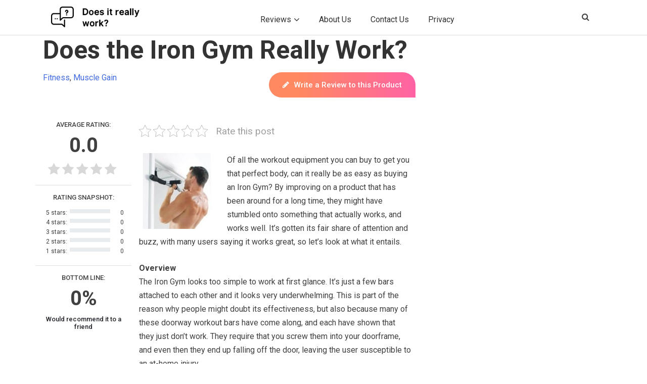

--- FILE ---
content_type: text/html; charset=UTF-8
request_url: https://doesitreallywork.org/iron-gym-review/
body_size: 43581
content:
<!doctype html>
<html lang="en-US">
<head><meta charset="UTF-8"><script>if(navigator.userAgent.match(/MSIE|Internet Explorer/i)||navigator.userAgent.match(/Trident\/7\..*?rv:11/i)){var href=document.location.href;if(!href.match(/[?&]nowprocket/)){if(href.indexOf("?")==-1){if(href.indexOf("#")==-1){document.location.href=href+"?nowprocket=1"}else{document.location.href=href.replace("#","?nowprocket=1#")}}else{if(href.indexOf("#")==-1){document.location.href=href+"&nowprocket=1"}else{document.location.href=href.replace("#","&nowprocket=1#")}}}}</script><script>(()=>{class RocketLazyLoadScripts{constructor(){this.v="2.0.4",this.userEvents=["keydown","keyup","mousedown","mouseup","mousemove","mouseover","mouseout","touchmove","touchstart","touchend","touchcancel","wheel","click","dblclick","input"],this.attributeEvents=["onblur","onclick","oncontextmenu","ondblclick","onfocus","onmousedown","onmouseenter","onmouseleave","onmousemove","onmouseout","onmouseover","onmouseup","onmousewheel","onscroll","onsubmit"]}async t(){this.i(),this.o(),/iP(ad|hone)/.test(navigator.userAgent)&&this.h(),this.u(),this.l(this),this.m(),this.k(this),this.p(this),this._(),await Promise.all([this.R(),this.L()]),this.lastBreath=Date.now(),this.S(this),this.P(),this.D(),this.O(),this.M(),await this.C(this.delayedScripts.normal),await this.C(this.delayedScripts.defer),await this.C(this.delayedScripts.async),await this.T(),await this.F(),await this.j(),await this.A(),window.dispatchEvent(new Event("rocket-allScriptsLoaded")),this.everythingLoaded=!0,this.lastTouchEnd&&await new Promise(t=>setTimeout(t,500-Date.now()+this.lastTouchEnd)),this.I(),this.H(),this.U(),this.W()}i(){this.CSPIssue=sessionStorage.getItem("rocketCSPIssue"),document.addEventListener("securitypolicyviolation",t=>{this.CSPIssue||"script-src-elem"!==t.violatedDirective||"data"!==t.blockedURI||(this.CSPIssue=!0,sessionStorage.setItem("rocketCSPIssue",!0))},{isRocket:!0})}o(){window.addEventListener("pageshow",t=>{this.persisted=t.persisted,this.realWindowLoadedFired=!0},{isRocket:!0}),window.addEventListener("pagehide",()=>{this.onFirstUserAction=null},{isRocket:!0})}h(){let t;function e(e){t=e}window.addEventListener("touchstart",e,{isRocket:!0}),window.addEventListener("touchend",function i(o){o.changedTouches[0]&&t.changedTouches[0]&&Math.abs(o.changedTouches[0].pageX-t.changedTouches[0].pageX)<10&&Math.abs(o.changedTouches[0].pageY-t.changedTouches[0].pageY)<10&&o.timeStamp-t.timeStamp<200&&(window.removeEventListener("touchstart",e,{isRocket:!0}),window.removeEventListener("touchend",i,{isRocket:!0}),"INPUT"===o.target.tagName&&"text"===o.target.type||(o.target.dispatchEvent(new TouchEvent("touchend",{target:o.target,bubbles:!0})),o.target.dispatchEvent(new MouseEvent("mouseover",{target:o.target,bubbles:!0})),o.target.dispatchEvent(new PointerEvent("click",{target:o.target,bubbles:!0,cancelable:!0,detail:1,clientX:o.changedTouches[0].clientX,clientY:o.changedTouches[0].clientY})),event.preventDefault()))},{isRocket:!0})}q(t){this.userActionTriggered||("mousemove"!==t.type||this.firstMousemoveIgnored?"keyup"===t.type||"mouseover"===t.type||"mouseout"===t.type||(this.userActionTriggered=!0,this.onFirstUserAction&&this.onFirstUserAction()):this.firstMousemoveIgnored=!0),"click"===t.type&&t.preventDefault(),t.stopPropagation(),t.stopImmediatePropagation(),"touchstart"===this.lastEvent&&"touchend"===t.type&&(this.lastTouchEnd=Date.now()),"click"===t.type&&(this.lastTouchEnd=0),this.lastEvent=t.type,t.composedPath&&t.composedPath()[0].getRootNode()instanceof ShadowRoot&&(t.rocketTarget=t.composedPath()[0]),this.savedUserEvents.push(t)}u(){this.savedUserEvents=[],this.userEventHandler=this.q.bind(this),this.userEvents.forEach(t=>window.addEventListener(t,this.userEventHandler,{passive:!1,isRocket:!0})),document.addEventListener("visibilitychange",this.userEventHandler,{isRocket:!0})}U(){this.userEvents.forEach(t=>window.removeEventListener(t,this.userEventHandler,{passive:!1,isRocket:!0})),document.removeEventListener("visibilitychange",this.userEventHandler,{isRocket:!0}),this.savedUserEvents.forEach(t=>{(t.rocketTarget||t.target).dispatchEvent(new window[t.constructor.name](t.type,t))})}m(){const t="return false",e=Array.from(this.attributeEvents,t=>"data-rocket-"+t),i="["+this.attributeEvents.join("],[")+"]",o="[data-rocket-"+this.attributeEvents.join("],[data-rocket-")+"]",s=(e,i,o)=>{o&&o!==t&&(e.setAttribute("data-rocket-"+i,o),e["rocket"+i]=new Function("event",o),e.setAttribute(i,t))};new MutationObserver(t=>{for(const n of t)"attributes"===n.type&&(n.attributeName.startsWith("data-rocket-")||this.everythingLoaded?n.attributeName.startsWith("data-rocket-")&&this.everythingLoaded&&this.N(n.target,n.attributeName.substring(12)):s(n.target,n.attributeName,n.target.getAttribute(n.attributeName))),"childList"===n.type&&n.addedNodes.forEach(t=>{if(t.nodeType===Node.ELEMENT_NODE)if(this.everythingLoaded)for(const i of[t,...t.querySelectorAll(o)])for(const t of i.getAttributeNames())e.includes(t)&&this.N(i,t.substring(12));else for(const e of[t,...t.querySelectorAll(i)])for(const t of e.getAttributeNames())this.attributeEvents.includes(t)&&s(e,t,e.getAttribute(t))})}).observe(document,{subtree:!0,childList:!0,attributeFilter:[...this.attributeEvents,...e]})}I(){this.attributeEvents.forEach(t=>{document.querySelectorAll("[data-rocket-"+t+"]").forEach(e=>{this.N(e,t)})})}N(t,e){const i=t.getAttribute("data-rocket-"+e);i&&(t.setAttribute(e,i),t.removeAttribute("data-rocket-"+e))}k(t){Object.defineProperty(HTMLElement.prototype,"onclick",{get(){return this.rocketonclick||null},set(e){this.rocketonclick=e,this.setAttribute(t.everythingLoaded?"onclick":"data-rocket-onclick","this.rocketonclick(event)")}})}S(t){function e(e,i){let o=e[i];e[i]=null,Object.defineProperty(e,i,{get:()=>o,set(s){t.everythingLoaded?o=s:e["rocket"+i]=o=s}})}e(document,"onreadystatechange"),e(window,"onload"),e(window,"onpageshow");try{Object.defineProperty(document,"readyState",{get:()=>t.rocketReadyState,set(e){t.rocketReadyState=e},configurable:!0}),document.readyState="loading"}catch(t){console.log("WPRocket DJE readyState conflict, bypassing")}}l(t){this.originalAddEventListener=EventTarget.prototype.addEventListener,this.originalRemoveEventListener=EventTarget.prototype.removeEventListener,this.savedEventListeners=[],EventTarget.prototype.addEventListener=function(e,i,o){o&&o.isRocket||!t.B(e,this)&&!t.userEvents.includes(e)||t.B(e,this)&&!t.userActionTriggered||e.startsWith("rocket-")||t.everythingLoaded?t.originalAddEventListener.call(this,e,i,o):(t.savedEventListeners.push({target:this,remove:!1,type:e,func:i,options:o}),"mouseenter"!==e&&"mouseleave"!==e||t.originalAddEventListener.call(this,e,t.savedUserEvents.push,o))},EventTarget.prototype.removeEventListener=function(e,i,o){o&&o.isRocket||!t.B(e,this)&&!t.userEvents.includes(e)||t.B(e,this)&&!t.userActionTriggered||e.startsWith("rocket-")||t.everythingLoaded?t.originalRemoveEventListener.call(this,e,i,o):t.savedEventListeners.push({target:this,remove:!0,type:e,func:i,options:o})}}J(t,e){this.savedEventListeners=this.savedEventListeners.filter(i=>{let o=i.type,s=i.target||window;return e!==o||t!==s||(this.B(o,s)&&(i.type="rocket-"+o),this.$(i),!1)})}H(){EventTarget.prototype.addEventListener=this.originalAddEventListener,EventTarget.prototype.removeEventListener=this.originalRemoveEventListener,this.savedEventListeners.forEach(t=>this.$(t))}$(t){t.remove?this.originalRemoveEventListener.call(t.target,t.type,t.func,t.options):this.originalAddEventListener.call(t.target,t.type,t.func,t.options)}p(t){let e;function i(e){return t.everythingLoaded?e:e.split(" ").map(t=>"load"===t||t.startsWith("load.")?"rocket-jquery-load":t).join(" ")}function o(o){function s(e){const s=o.fn[e];o.fn[e]=o.fn.init.prototype[e]=function(){return this[0]===window&&t.userActionTriggered&&("string"==typeof arguments[0]||arguments[0]instanceof String?arguments[0]=i(arguments[0]):"object"==typeof arguments[0]&&Object.keys(arguments[0]).forEach(t=>{const e=arguments[0][t];delete arguments[0][t],arguments[0][i(t)]=e})),s.apply(this,arguments),this}}if(o&&o.fn&&!t.allJQueries.includes(o)){const e={DOMContentLoaded:[],"rocket-DOMContentLoaded":[]};for(const t in e)document.addEventListener(t,()=>{e[t].forEach(t=>t())},{isRocket:!0});o.fn.ready=o.fn.init.prototype.ready=function(i){function s(){parseInt(o.fn.jquery)>2?setTimeout(()=>i.bind(document)(o)):i.bind(document)(o)}return"function"==typeof i&&(t.realDomReadyFired?!t.userActionTriggered||t.fauxDomReadyFired?s():e["rocket-DOMContentLoaded"].push(s):e.DOMContentLoaded.push(s)),o([])},s("on"),s("one"),s("off"),t.allJQueries.push(o)}e=o}t.allJQueries=[],o(window.jQuery),Object.defineProperty(window,"jQuery",{get:()=>e,set(t){o(t)}})}P(){const t=new Map;document.write=document.writeln=function(e){const i=document.currentScript,o=document.createRange(),s=i.parentElement;let n=t.get(i);void 0===n&&(n=i.nextSibling,t.set(i,n));const c=document.createDocumentFragment();o.setStart(c,0),c.appendChild(o.createContextualFragment(e)),s.insertBefore(c,n)}}async R(){return new Promise(t=>{this.userActionTriggered?t():this.onFirstUserAction=t})}async L(){return new Promise(t=>{document.addEventListener("DOMContentLoaded",()=>{this.realDomReadyFired=!0,t()},{isRocket:!0})})}async j(){return this.realWindowLoadedFired?Promise.resolve():new Promise(t=>{window.addEventListener("load",t,{isRocket:!0})})}M(){this.pendingScripts=[];this.scriptsMutationObserver=new MutationObserver(t=>{for(const e of t)e.addedNodes.forEach(t=>{"SCRIPT"!==t.tagName||t.noModule||t.isWPRocket||this.pendingScripts.push({script:t,promise:new Promise(e=>{const i=()=>{const i=this.pendingScripts.findIndex(e=>e.script===t);i>=0&&this.pendingScripts.splice(i,1),e()};t.addEventListener("load",i,{isRocket:!0}),t.addEventListener("error",i,{isRocket:!0}),setTimeout(i,1e3)})})})}),this.scriptsMutationObserver.observe(document,{childList:!0,subtree:!0})}async F(){await this.X(),this.pendingScripts.length?(await this.pendingScripts[0].promise,await this.F()):this.scriptsMutationObserver.disconnect()}D(){this.delayedScripts={normal:[],async:[],defer:[]},document.querySelectorAll("script[type$=rocketlazyloadscript]").forEach(t=>{t.hasAttribute("data-rocket-src")?t.hasAttribute("async")&&!1!==t.async?this.delayedScripts.async.push(t):t.hasAttribute("defer")&&!1!==t.defer||"module"===t.getAttribute("data-rocket-type")?this.delayedScripts.defer.push(t):this.delayedScripts.normal.push(t):this.delayedScripts.normal.push(t)})}async _(){await this.L();let t=[];document.querySelectorAll("script[type$=rocketlazyloadscript][data-rocket-src]").forEach(e=>{let i=e.getAttribute("data-rocket-src");if(i&&!i.startsWith("data:")){i.startsWith("//")&&(i=location.protocol+i);try{const o=new URL(i).origin;o!==location.origin&&t.push({src:o,crossOrigin:e.crossOrigin||"module"===e.getAttribute("data-rocket-type")})}catch(t){}}}),t=[...new Map(t.map(t=>[JSON.stringify(t),t])).values()],this.Y(t,"preconnect")}async G(t){if(await this.K(),!0!==t.noModule||!("noModule"in HTMLScriptElement.prototype))return new Promise(e=>{let i;function o(){(i||t).setAttribute("data-rocket-status","executed"),e()}try{if(navigator.userAgent.includes("Firefox/")||""===navigator.vendor||this.CSPIssue)i=document.createElement("script"),[...t.attributes].forEach(t=>{let e=t.nodeName;"type"!==e&&("data-rocket-type"===e&&(e="type"),"data-rocket-src"===e&&(e="src"),i.setAttribute(e,t.nodeValue))}),t.text&&(i.text=t.text),t.nonce&&(i.nonce=t.nonce),i.hasAttribute("src")?(i.addEventListener("load",o,{isRocket:!0}),i.addEventListener("error",()=>{i.setAttribute("data-rocket-status","failed-network"),e()},{isRocket:!0}),setTimeout(()=>{i.isConnected||e()},1)):(i.text=t.text,o()),i.isWPRocket=!0,t.parentNode.replaceChild(i,t);else{const i=t.getAttribute("data-rocket-type"),s=t.getAttribute("data-rocket-src");i?(t.type=i,t.removeAttribute("data-rocket-type")):t.removeAttribute("type"),t.addEventListener("load",o,{isRocket:!0}),t.addEventListener("error",i=>{this.CSPIssue&&i.target.src.startsWith("data:")?(console.log("WPRocket: CSP fallback activated"),t.removeAttribute("src"),this.G(t).then(e)):(t.setAttribute("data-rocket-status","failed-network"),e())},{isRocket:!0}),s?(t.fetchPriority="high",t.removeAttribute("data-rocket-src"),t.src=s):t.src="data:text/javascript;base64,"+window.btoa(unescape(encodeURIComponent(t.text)))}}catch(i){t.setAttribute("data-rocket-status","failed-transform"),e()}});t.setAttribute("data-rocket-status","skipped")}async C(t){const e=t.shift();return e?(e.isConnected&&await this.G(e),this.C(t)):Promise.resolve()}O(){this.Y([...this.delayedScripts.normal,...this.delayedScripts.defer,...this.delayedScripts.async],"preload")}Y(t,e){this.trash=this.trash||[];let i=!0;var o=document.createDocumentFragment();t.forEach(t=>{const s=t.getAttribute&&t.getAttribute("data-rocket-src")||t.src;if(s&&!s.startsWith("data:")){const n=document.createElement("link");n.href=s,n.rel=e,"preconnect"!==e&&(n.as="script",n.fetchPriority=i?"high":"low"),t.getAttribute&&"module"===t.getAttribute("data-rocket-type")&&(n.crossOrigin=!0),t.crossOrigin&&(n.crossOrigin=t.crossOrigin),t.integrity&&(n.integrity=t.integrity),t.nonce&&(n.nonce=t.nonce),o.appendChild(n),this.trash.push(n),i=!1}}),document.head.appendChild(o)}W(){this.trash.forEach(t=>t.remove())}async T(){try{document.readyState="interactive"}catch(t){}this.fauxDomReadyFired=!0;try{await this.K(),this.J(document,"readystatechange"),document.dispatchEvent(new Event("rocket-readystatechange")),await this.K(),document.rocketonreadystatechange&&document.rocketonreadystatechange(),await this.K(),this.J(document,"DOMContentLoaded"),document.dispatchEvent(new Event("rocket-DOMContentLoaded")),await this.K(),this.J(window,"DOMContentLoaded"),window.dispatchEvent(new Event("rocket-DOMContentLoaded"))}catch(t){console.error(t)}}async A(){try{document.readyState="complete"}catch(t){}try{await this.K(),this.J(document,"readystatechange"),document.dispatchEvent(new Event("rocket-readystatechange")),await this.K(),document.rocketonreadystatechange&&document.rocketonreadystatechange(),await this.K(),this.J(window,"load"),window.dispatchEvent(new Event("rocket-load")),await this.K(),window.rocketonload&&window.rocketonload(),await this.K(),this.allJQueries.forEach(t=>t(window).trigger("rocket-jquery-load")),await this.K(),this.J(window,"pageshow");const t=new Event("rocket-pageshow");t.persisted=this.persisted,window.dispatchEvent(t),await this.K(),window.rocketonpageshow&&window.rocketonpageshow({persisted:this.persisted})}catch(t){console.error(t)}}async K(){Date.now()-this.lastBreath>45&&(await this.X(),this.lastBreath=Date.now())}async X(){return document.hidden?new Promise(t=>setTimeout(t)):new Promise(t=>requestAnimationFrame(t))}B(t,e){return e===document&&"readystatechange"===t||(e===document&&"DOMContentLoaded"===t||(e===window&&"DOMContentLoaded"===t||(e===window&&"load"===t||e===window&&"pageshow"===t)))}static run(){(new RocketLazyLoadScripts).t()}}RocketLazyLoadScripts.run()})();</script>
	
	<meta name="viewport" content="width=device-width, initial-scale=1">
	<link rel="profile" href="https://gmpg.org/xfn/11">
     <link rel="shortcut icon" href="https://doesitreallywork-10674.kxcdn.com/wp-content/uploads/2016/02/fav-icon.png">
	<script data-no-optimize="1" data-cfasync="false">!function(){"use strict";const t={adt_ei:{identityApiKey:"plainText",source:"url",type:"plaintext",priority:1},adt_eih:{identityApiKey:"sha256",source:"urlh",type:"hashed",priority:2},sh_kit:{identityApiKey:"sha256",source:"urlhck",type:"hashed",priority:3}},e=Object.keys(t);function i(t){return function(t){const e=t.match(/((?=([a-z0-9._!#$%+^&*()[\]<>-]+))\2@[a-z0-9._-]+\.[a-z0-9._-]+)/gi);return e?e[0]:""}(function(t){return t.replace(/\s/g,"")}(t.toLowerCase()))}!async function(){const n=new URL(window.location.href),o=n.searchParams;let a=null;const r=Object.entries(t).sort(([,t],[,e])=>t.priority-e.priority).map(([t])=>t);for(const e of r){const n=o.get(e),r=t[e];if(!n||!r)continue;const c=decodeURIComponent(n),d="plaintext"===r.type&&i(c),s="hashed"===r.type&&c;if(d||s){a={value:c,config:r};break}}if(a){const{value:t,config:e}=a;window.adthrive=window.adthrive||{},window.adthrive.cmd=window.adthrive.cmd||[],window.adthrive.cmd.push(function(){window.adthrive.identityApi({source:e.source,[e.identityApiKey]:t},({success:i,data:n})=>{i?window.adthrive.log("info","Plugin","detectEmails",`Identity API called with ${e.type} email: ${t}`,n):window.adthrive.log("warning","Plugin","detectEmails",`Failed to call Identity API with ${e.type} email: ${t}`,n)})})}!function(t,e){const i=new URL(e);t.forEach(t=>i.searchParams.delete(t)),history.replaceState(null,"",i.toString())}(e,n)}()}();
</script><meta name='robots' content='index, follow, max-image-preview:large, max-snippet:-1, max-video-preview:-1' />
	<style>img:is([sizes="auto" i], [sizes^="auto," i]) { contain-intrinsic-size: 3000px 1500px }</style>
	
<script data-no-optimize="1" data-cfasync="false">
(function(w, d) {
	w.adthrive = w.adthrive || {};
	w.adthrive.cmd = w.adthrive.cmd || [];
	w.adthrive.plugin = 'adthrive-ads-3.9.0';
	w.adthrive.host = 'ads.adthrive.com';
	w.adthrive.integration = 'plugin';

	var commitParam = (w.adthriveCLS && w.adthriveCLS.bucket !== 'prod' && w.adthriveCLS.branch) ? '&commit=' + w.adthriveCLS.branch : '';

	var s = d.createElement('script');
	s.async = true;
	s.referrerpolicy='no-referrer-when-downgrade';
	s.src = 'https://' + w.adthrive.host + '/sites/5b1fbf429be6984315ea1786/ads.min.js?referrer=' + w.encodeURIComponent(w.location.href) + commitParam + '&cb=' + (Math.floor(Math.random() * 100) + 1) + '';
	var n = d.getElementsByTagName('script')[0];
	n.parentNode.insertBefore(s, n);
})(window, document);
</script>
<link rel="dns-prefetch" href="https://ads.adthrive.com/"><link rel="preconnect" href="https://ads.adthrive.com/"><link rel="preconnect" href="https://ads.adthrive.com/" crossorigin>
	<!-- This site is optimized with the Yoast SEO plugin v26.1.1 - https://yoast.com/wordpress/plugins/seo/ -->
	<title>Does the Iron Gym Really Help You Get That Perfect Body?</title>
<link crossorigin data-rocket-preconnect href="https://launchpad.privacymanager.io" rel="preconnect">
<link crossorigin data-rocket-preconnect href="https://cdn.confiant-integrations.net" rel="preconnect">
<link crossorigin data-rocket-preconnect href="https://cdn.brandmetrics.com" rel="preconnect">
<link crossorigin data-rocket-preconnect href="https://cdn.id5-sync.com" rel="preconnect">
<link crossorigin data-rocket-preconnect href="https://d9.flashtalking.com" rel="preconnect">
<link crossorigin data-rocket-preconnect href="https://ads.pubmatic.com" rel="preconnect">
<link crossorigin data-rocket-preconnect href="https://launchpad-wrapper.privacymanager.io" rel="preconnect">
<link crossorigin data-rocket-preconnect href="https://sb.scorecardresearch.com" rel="preconnect">
<link crossorigin data-rocket-preconnect href="https://ads.adthrive.com" rel="preconnect">
<link crossorigin data-rocket-preconnect href="https://securepubads.g.doubleclick.net" rel="preconnect">
<link crossorigin data-rocket-preconnect href="https://c.aps.amazon-adsystem.com" rel="preconnect">
<link crossorigin data-rocket-preconnect href="https://www.google-analytics.com" rel="preconnect">
<link crossorigin data-rocket-preconnect href="https://www.googletagmanager.com" rel="preconnect">
<link crossorigin data-rocket-preconnect href="https://doesitreallywork-10674.kxcdn.com" rel="preconnect">
<link crossorigin data-rocket-preconnect href="https://fonts.googleapis.com" rel="preconnect">
<link crossorigin data-rocket-preconnect href="https://config.aps.amazon-adsystem.com" rel="preconnect">
<link crossorigin data-rocket-preconnect href="http://www.youtube.com" rel="preconnect">
<link crossorigin data-rocket-preconnect href="https://gpsb-reims.criteo.com" rel="preconnect">
<link crossorigin data-rocket-preconnect href="https://cm.g.doubleclick.net" rel="preconnect">
<link crossorigin data-rocket-preconnect href="https://ssp-sync.criteo.com" rel="preconnect">
<link data-rocket-preload as="style" href="https://fonts.googleapis.com/css?family=Roboto%3A400%2C500%2C700&#038;display=swap" rel="preload">
<link href="https://fonts.googleapis.com/css?family=Roboto%3A400%2C500%2C700&#038;display=swap" media="print" onload="this.media=&#039;all&#039;" rel="stylesheet">
<noscript><link rel="stylesheet" href="https://fonts.googleapis.com/css?family=Roboto%3A400%2C500%2C700&#038;display=swap"></noscript>
<style id="rocket-critical-css">html,body,div,span,iframe,h1,h2,h3,p,a,ul,li,form,label{border:0;font-family:inherit;font-size:100%;font-style:inherit;font-weight:inherit;margin:0;outline:0;padding:0;vertical-align:baseline}:focus{outline:0}body{background:#fff;line-height:1}ul{list-style:none}a img{border:0}article,footer,header,hgroup,nav{display:block}body{padding:0 2em}#page{margin:2em auto;max-width:1000px}#branding hgroup{margin:0 7.6%}#access div{margin:0 7.6%}#primary{float:left;margin:0 -26.4% 0 0;width:100%}#content{margin:0 34% 0 7.6%;width:58.4%}.singular #primary{margin:0}.singular #content{margin:0 7.6%;position:relative;width:auto}.singular .entry-header,.singular .entry-content{margin:0 auto;width:68.9%}.alignright{display:inline;float:right;margin-left:1.625em}body,input,textarea{color:#373737;font:15px "Helvetica Neue",Helvetica,Arial,sans-serif;font-weight:300;line-height:1.625}body{background:#e2e2e2}#page{background:#fff}h1,h2,h3{clear:both}p{margin-bottom:1.625em}ul{margin:0 0 1.625em 2.5em}ul{list-style:square}ul ul{margin-bottom:0}input[type=text],textarea{background:#fafafa;-moz-box-shadow:inset 0 1px 1px rgba(0,0,0,0.1);-webkit-box-shadow:inset 0 1px 1px rgba(0,0,0,0.1);box-shadow:inset 0 1px 1px rgba(0,0,0,0.1);border:1px solid #ddd;color:#888}textarea{padding-left:3px;width:98%}input[type=text]{padding:3px}input#s{background:url(https://doesitreallywork-10674.kxcdn.com/wp-content/themes/twentyeleven/images/search.png) no-repeat 5px 6px;-moz-border-radius:2px;border-radius:2px;font-size:14px;height:22px;line-height:1.2em;padding:4px 10px 4px 28px}input#searchsubmit{display:none}a{color:#1982d1;text-decoration:none}.assistive-text{position:absolute!important;clip:rect(1px 1px 1px 1px);clip:rect(1px,1px,1px,1px);overflow:hidden;height:1px;width:1px}#branding{border-top:2px solid #bbb;padding-bottom:10px;position:relative;z-index:9999}#site-title{margin-right:270px;padding:3.65625em 0 0}#site-title a{color:#111;font-size:30px;font-weight:bold;line-height:36px;text-decoration:none}#site-description{color:#7a7a7a;font-size:14px;margin:0 270px 3.65625em 0}#branding img{height:auto;display:block;width:100%}#access{background:#222;background:-moz-linear-gradient(#252525,#0a0a0a);background:-o-linear-gradient(#252525,#0a0a0a);background:-webkit-gradient(linear,0% 0%,0% 100%,from(#252525),to(#0a0a0a));background:-webkit-linear-gradient(#252525,#0a0a0a);-webkit-box-shadow:rgba(0,0,0,0.4) 0px 1px 2px;-moz-box-shadow:rgba(0,0,0,0.4) 0px 1px 2px;box-shadow:rgba(0,0,0,0.4) 0px 1px 2px;clear:both;display:block;float:left;margin:0 auto 6px;width:100%}#access ul{font-size:13px;list-style:none;margin:0 0 0 -0.8125em;padding-left:0}#access li{float:left;position:relative}#access a{color:#eee;display:block;line-height:3.333em;padding:0 1.2125em;text-decoration:none}#access ul ul{-moz-box-shadow:0 3px 3px rgba(0,0,0,0.2);-webkit-box-shadow:0 3px 3px rgba(0,0,0,0.2);box-shadow:0 3px 3px rgba(0,0,0,0.2);display:none;float:left;margin:0;position:absolute;top:3.333em;left:0;width:188px;z-index:99999}#access ul ul a{background:#f9f9f9;border-bottom:1px dotted #ddd;color:#444;font-size:13px;font-weight:normal;height:auto;line-height:1.4em;padding:10px 10px;width:168px}#branding #searchform{position:absolute;top:3.8em;right:7.6%;text-align:right}#branding #s{float:right;width:72px}#branding #searchsubmit{display:none}#main{clear:both;padding:1.625em 0 0}.hentry{border-bottom:1px solid #ddd;margin:0 0 1.625em;padding:0 0 1.625em;position:relative}.entry-title,.entry-header .entry-meta{padding-right:76px}.entry-title{clear:both;color:#222;font-size:26px;font-weight:bold;line-height:1.5em;padding-bottom:.3em;padding-top:15px}.entry-title{color:#222;text-decoration:none}.entry-meta{color:#666;clear:both;font-size:12px;line-height:18px}.entry-meta a{font-weight:bold}.single-author .entry-meta .by-author{display:none}.entry-content{padding:1.625em 0 0}.entry-content img{max-width:100%}img[class*="align"],img[class*="wp-image-"]{height:auto}img.alignright{margin-bottom:1.625em}img[class*="align"],img[class*="wp-image-"]{border:1px solid #ddd;padding:6px;max-width:97.5%;max-width:calc(100% - 14px)}iframe{max-width:100%}.singular .hentry{border-bottom:none;padding:4.875em 0 0;position:relative}.singular .entry-title{color:#000;font-size:36px;font-weight:bold;line-height:48px}.singular .entry-title,.singular .entry-header .entry-meta{padding-right:0}.singular .entry-header .entry-meta{position:absolute;top:0;left:0}#content nav{clear:both;overflow:hidden;padding:0 0 1.625em}#content nav a{font-size:12px;font-weight:bold;line-height:2.2em}.nav-previous{float:left;width:50%}.nav-next{float:right;text-align:right;width:50%}#content nav .meta-nav{font-weight:normal}#nav-single{float:right;position:relative;top:-0.3em;text-align:right;z-index:1}#nav-single .nav-previous,#nav-single .nav-next{width:auto}#nav-single .nav-next{padding-left:.5em}#nav-single .nav-previous{padding-right:.5em}#respond textarea{background:#fff;border:4px solid #eee;-moz-border-radius:5px;border-radius:5px;-webkit-box-shadow:inset 0 1px 3px rgba(204,204,204,0.95);-moz-box-shadow:inset 0 1px 3px rgba(204,204,204,0.95);box-shadow:inset 0 1px 3px rgba(204,204,204,0.95);position:relative;padding:10px;text-indent:80px}#respond textarea{resize:vertical;width:95%}#respond p{margin:10px 0}#respond label{line-height:2.2em}#respond p{font-size:12px}#colophon{clear:both}@-ms-viewport{width:device-width}@viewport{width:device-width}@media (max-width:800px){#main #content{margin:0 7.6%;width:auto}.singular .entry-header,.singular .entry-content{width:100%}}@media (max-width:650px){body,input,textarea{font-size:13px}#site-title a{font-size:24px}#site-description{font-size:12px}#access ul{font-size:12px}.entry-title{font-size:21px}.singular .entry-title{font-size:28px}.entry-meta{font-size:12px}#site-title{padding:5.30625em 0 0}#site-title,#site-description{margin-right:0}#branding #searchform{top:1.625em!important}.alignright{display:block;float:none;margin-left:0;margin-right:0}#nav-single{display:block;position:static}.singular .hentry{padding:1.625em 0 0}.singular .entry-header .entry-meta{position:static}}@media only screen and (min-device-width:320px) and (max-device-width:480px){body{padding:0}#page{margin-top:0}#branding{border-top:none}}.kk-star-ratings{display:-webkit-inline-box!important;display:-webkit-inline-flex!important;display:-ms-inline-flexbox!important;display:inline-flex!important;-webkit-box-align:center;-webkit-align-items:center;-ms-flex-align:center;align-items:center}.kk-star-ratings.kksr-valign-top{margin-bottom:2rem;display:-webkit-box!important;display:-webkit-flex!important;display:-ms-flexbox!important;display:flex!important}.kk-star-ratings.kksr-align-left{-webkit-box-pack:flex-start;-webkit-justify-content:flex-start;-ms-flex-pack:flex-start;justify-content:flex-start}.kk-star-ratings .kksr-stars{position:relative}.kk-star-ratings .kksr-stars .kksr-stars-active,.kk-star-ratings .kksr-stars .kksr-stars-inactive{display:flex}.kk-star-ratings .kksr-stars .kksr-stars-active{overflow:hidden;position:absolute;top:0;left:0}.kk-star-ratings .kksr-stars .kksr-star{padding-right:0}.kk-star-ratings .kksr-stars .kksr-star .kksr-icon{background-image:url(https://doesitreallywork-10674.kxcdn.com/wp-content/plugins/kk-star-ratings/src/core/public/svg/inactive.svg)}.kk-star-ratings .kksr-stars .kksr-stars-active .kksr-star .kksr-icon{background-image:url(https://doesitreallywork-10674.kxcdn.com/wp-content/plugins/kk-star-ratings/src/core/public/svg/active.svg)}.kk-star-ratings .kksr-legend{margin-left:.75rem;margin-right:.75rem}.acf-hidden{display:none!important}.show-if-value{display:none}@font-face{font-display:swap;font-family:'acf';src:url(https://doesitreallywork-10674.kxcdn.com/wp-content/plugins/advanced-custom-fields-pro-master/assets/font/acf.eot?57601716);src:url(https://doesitreallywork-10674.kxcdn.com/wp-content/plugins/advanced-custom-fields-pro-master/assets/font/acf.eot?57601716#iefix) format("embedded-opentype"),url(https://doesitreallywork-10674.kxcdn.com/wp-content/plugins/advanced-custom-fields-pro-master/assets/font/acf.woff2?57601716) format("woff2"),url(https://doesitreallywork-10674.kxcdn.com/wp-content/plugins/advanced-custom-fields-pro-master/assets/font/acf.woff?57601716) format("woff"),url(https://doesitreallywork-10674.kxcdn.com/wp-content/plugins/advanced-custom-fields-pro-master/assets/font/acf.ttf?57601716) format("truetype"),url(https://doesitreallywork-10674.kxcdn.com/wp-content/plugins/advanced-custom-fields-pro-master/assets/font/acf.svg?57601716#acf) format("svg");font-weight:normal;font-style:normal}.acf-icon:before{font-family:"acf";font-style:normal;font-weight:normal;speak:none;display:inline-block;text-decoration:inherit;width:1em;text-align:center;font-variant:normal;text-transform:none;line-height:1em;-webkit-font-smoothing:antialiased;-moz-osx-font-smoothing:grayscale;position:relative}.acf-icon.-cancel:before{content:'\e802'}.acf-icon{display:inline-block;height:26px;width:26px;border:transparent solid 1px;border-radius:100%;font-size:16px;line-height:26px;text-align:center;text-decoration:none;vertical-align:top;box-sizing:content-box}a.acf-icon{color:#999;border-color:#BBB;background-color:#fff;position:relative;overflow:hidden}.acf-icon.dark{border-color:transparent;background:#23282D;color:#eee}.acf-actions{text-align:right;z-index:1}.acf-actions a{margin-left:4px}.acf-actions.-hover{position:absolute;display:none;top:0;right:0;padding:5px}.acf-image-uploader .image-wrap{position:relative;float:left}.acf-image-uploader .image-wrap img{max-width:100%;width:auto;height:auto;display:block;min-width:30px;min-height:30px;background:#f1f1f1;margin:0;padding:0}</style><link rel="preload" data-rocket-preload as="image" href="https://doesitreallywork-10674.kxcdn.com/wp-content/uploads/2012/01/does-the-iron-gym-really-work-150x150.jpg" imagesrcset="https://doesitreallywork-10674.kxcdn.com/wp-content/uploads/2012/01/does-the-iron-gym-really-work-150x150.jpg 150w, https://doesitreallywork-10674.kxcdn.com/wp-content/uploads/2012/01/does-the-iron-gym-really-work-300x300.jpg 300w, https://doesitreallywork-10674.kxcdn.com/wp-content/uploads/2012/01/does-the-iron-gym-really-work.jpg 350w" imagesizes="(max-width: 150px) 100vw, 150px" fetchpriority="high">
	<link rel="canonical" href="https://doesitreallywork.org/iron-gym-review/" />
	<meta property="og:locale" content="en_US" />
	<meta property="og:type" content="article" />
	<meta property="og:title" content="Does the Iron Gym Really Help You Get That Perfect Body?" />
	<meta property="og:description" content="Of all the workout equipment you can buy to get you that perfect body, can it really be as easy as buying an Iron Gym? By improving on a product that has been around for a long time, they might have stumbled onto something that actually works, and works well. It&#8217;s gotten its fair share [&hellip;]" />
	<meta property="og:url" content="https://doesitreallywork.org/iron-gym-review/" />
	<meta property="og:site_name" content="Does It Really Work?" />
	<meta property="article:publisher" content="https://www.facebook.com/doesitreallywork/" />
	<meta property="article:published_time" content="2012-02-02T18:56:11+00:00" />
	<meta property="article:modified_time" content="2020-09-06T08:30:52+00:00" />
	<meta property="og:image" content="https://doesitreallywork-10674.kxcdn.com/wp-content/uploads/2012/01/does-the-iron-gym-really-work-150x150.jpg" />
	<meta name="author" content="DRW_Toby" />
	<meta name="twitter:card" content="summary_large_image" />
	<meta name="twitter:label1" content="Written by" />
	<meta name="twitter:data1" content="DRW_Toby" />
	<meta name="twitter:label2" content="Est. reading time" />
	<meta name="twitter:data2" content="6 minutes" />
	<!-- / Yoast SEO plugin. -->


<link rel="amphtml" href="https://doesitreallywork.org/iron-gym-review/amp/" /><meta name="generator" content="AMP for WP 1.1.7.1"/><link rel='dns-prefetch' href='//fonts.googleapis.com' />
<link href='https://fonts.gstatic.com' crossorigin rel='preconnect' />
<link rel="alternate" type="application/rss+xml" title="Does It Really Work? &raquo; Feed" href="https://doesitreallywork.org/feed/" />
<link rel="alternate" type="application/rss+xml" title="Does It Really Work? &raquo; Comments Feed" href="https://doesitreallywork.org/comments/feed/" />
<link rel="alternate" type="application/rss+xml" title="Does It Really Work? &raquo; Does the Iron Gym Really Work? Comments Feed" href="https://doesitreallywork.org/iron-gym-review/feed/" />
<!-- doesitreallywork.org is managing ads with Advanced Ads 2.0.12 – https://wpadvancedads.com/ --><!--noptimize--><script type="rocketlazyloadscript" id="doesi-ready">
			window.advanced_ads_ready=function(e,a){a=a||"complete";var d=function(e){return"interactive"===a?"loading"!==e:"complete"===e};d(document.readyState)?e():document.addEventListener("readystatechange",(function(a){d(a.target.readyState)&&e()}),{once:"interactive"===a})},window.advanced_ads_ready_queue=window.advanced_ads_ready_queue||[];		</script>
		<!--/noptimize--><style id='wp-emoji-styles-inline-css' type='text/css'>

	img.wp-smiley, img.emoji {
		display: inline !important;
		border: none !important;
		box-shadow: none !important;
		height: 1em !important;
		width: 1em !important;
		margin: 0 0.07em !important;
		vertical-align: -0.1em !important;
		background: none !important;
		padding: 0 !important;
	}
</style>
<link rel='preload'  href='https://doesitreallywork-10674.kxcdn.com/wp-includes/css/dist/block-library/style.min.css?ver=91d8ee4144fa18562e71153709a96777' data-rocket-async="style" as="style" onload="this.onload=null;this.rel='stylesheet'" onerror="this.removeAttribute('data-rocket-async')"  type='text/css' media='all' />
<style id='classic-theme-styles-inline-css' type='text/css'>
/*! This file is auto-generated */
.wp-block-button__link{color:#fff;background-color:#32373c;border-radius:9999px;box-shadow:none;text-decoration:none;padding:calc(.667em + 2px) calc(1.333em + 2px);font-size:1.125em}.wp-block-file__button{background:#32373c;color:#fff;text-decoration:none}
</style>
<style id='global-styles-inline-css' type='text/css'>
:root{--wp--preset--aspect-ratio--square: 1;--wp--preset--aspect-ratio--4-3: 4/3;--wp--preset--aspect-ratio--3-4: 3/4;--wp--preset--aspect-ratio--3-2: 3/2;--wp--preset--aspect-ratio--2-3: 2/3;--wp--preset--aspect-ratio--16-9: 16/9;--wp--preset--aspect-ratio--9-16: 9/16;--wp--preset--color--black: #000000;--wp--preset--color--cyan-bluish-gray: #abb8c3;--wp--preset--color--white: #ffffff;--wp--preset--color--pale-pink: #f78da7;--wp--preset--color--vivid-red: #cf2e2e;--wp--preset--color--luminous-vivid-orange: #ff6900;--wp--preset--color--luminous-vivid-amber: #fcb900;--wp--preset--color--light-green-cyan: #7bdcb5;--wp--preset--color--vivid-green-cyan: #00d084;--wp--preset--color--pale-cyan-blue: #8ed1fc;--wp--preset--color--vivid-cyan-blue: #0693e3;--wp--preset--color--vivid-purple: #9b51e0;--wp--preset--gradient--vivid-cyan-blue-to-vivid-purple: linear-gradient(135deg,rgba(6,147,227,1) 0%,rgb(155,81,224) 100%);--wp--preset--gradient--light-green-cyan-to-vivid-green-cyan: linear-gradient(135deg,rgb(122,220,180) 0%,rgb(0,208,130) 100%);--wp--preset--gradient--luminous-vivid-amber-to-luminous-vivid-orange: linear-gradient(135deg,rgba(252,185,0,1) 0%,rgba(255,105,0,1) 100%);--wp--preset--gradient--luminous-vivid-orange-to-vivid-red: linear-gradient(135deg,rgba(255,105,0,1) 0%,rgb(207,46,46) 100%);--wp--preset--gradient--very-light-gray-to-cyan-bluish-gray: linear-gradient(135deg,rgb(238,238,238) 0%,rgb(169,184,195) 100%);--wp--preset--gradient--cool-to-warm-spectrum: linear-gradient(135deg,rgb(74,234,220) 0%,rgb(151,120,209) 20%,rgb(207,42,186) 40%,rgb(238,44,130) 60%,rgb(251,105,98) 80%,rgb(254,248,76) 100%);--wp--preset--gradient--blush-light-purple: linear-gradient(135deg,rgb(255,206,236) 0%,rgb(152,150,240) 100%);--wp--preset--gradient--blush-bordeaux: linear-gradient(135deg,rgb(254,205,165) 0%,rgb(254,45,45) 50%,rgb(107,0,62) 100%);--wp--preset--gradient--luminous-dusk: linear-gradient(135deg,rgb(255,203,112) 0%,rgb(199,81,192) 50%,rgb(65,88,208) 100%);--wp--preset--gradient--pale-ocean: linear-gradient(135deg,rgb(255,245,203) 0%,rgb(182,227,212) 50%,rgb(51,167,181) 100%);--wp--preset--gradient--electric-grass: linear-gradient(135deg,rgb(202,248,128) 0%,rgb(113,206,126) 100%);--wp--preset--gradient--midnight: linear-gradient(135deg,rgb(2,3,129) 0%,rgb(40,116,252) 100%);--wp--preset--font-size--small: 13px;--wp--preset--font-size--medium: 20px;--wp--preset--font-size--large: 36px;--wp--preset--font-size--x-large: 42px;--wp--preset--spacing--20: 0.44rem;--wp--preset--spacing--30: 0.67rem;--wp--preset--spacing--40: 1rem;--wp--preset--spacing--50: 1.5rem;--wp--preset--spacing--60: 2.25rem;--wp--preset--spacing--70: 3.38rem;--wp--preset--spacing--80: 5.06rem;--wp--preset--shadow--natural: 6px 6px 9px rgba(0, 0, 0, 0.2);--wp--preset--shadow--deep: 12px 12px 50px rgba(0, 0, 0, 0.4);--wp--preset--shadow--sharp: 6px 6px 0px rgba(0, 0, 0, 0.2);--wp--preset--shadow--outlined: 6px 6px 0px -3px rgba(255, 255, 255, 1), 6px 6px rgba(0, 0, 0, 1);--wp--preset--shadow--crisp: 6px 6px 0px rgba(0, 0, 0, 1);}:where(.is-layout-flex){gap: 0.5em;}:where(.is-layout-grid){gap: 0.5em;}body .is-layout-flex{display: flex;}.is-layout-flex{flex-wrap: wrap;align-items: center;}.is-layout-flex > :is(*, div){margin: 0;}body .is-layout-grid{display: grid;}.is-layout-grid > :is(*, div){margin: 0;}:where(.wp-block-columns.is-layout-flex){gap: 2em;}:where(.wp-block-columns.is-layout-grid){gap: 2em;}:where(.wp-block-post-template.is-layout-flex){gap: 1.25em;}:where(.wp-block-post-template.is-layout-grid){gap: 1.25em;}.has-black-color{color: var(--wp--preset--color--black) !important;}.has-cyan-bluish-gray-color{color: var(--wp--preset--color--cyan-bluish-gray) !important;}.has-white-color{color: var(--wp--preset--color--white) !important;}.has-pale-pink-color{color: var(--wp--preset--color--pale-pink) !important;}.has-vivid-red-color{color: var(--wp--preset--color--vivid-red) !important;}.has-luminous-vivid-orange-color{color: var(--wp--preset--color--luminous-vivid-orange) !important;}.has-luminous-vivid-amber-color{color: var(--wp--preset--color--luminous-vivid-amber) !important;}.has-light-green-cyan-color{color: var(--wp--preset--color--light-green-cyan) !important;}.has-vivid-green-cyan-color{color: var(--wp--preset--color--vivid-green-cyan) !important;}.has-pale-cyan-blue-color{color: var(--wp--preset--color--pale-cyan-blue) !important;}.has-vivid-cyan-blue-color{color: var(--wp--preset--color--vivid-cyan-blue) !important;}.has-vivid-purple-color{color: var(--wp--preset--color--vivid-purple) !important;}.has-black-background-color{background-color: var(--wp--preset--color--black) !important;}.has-cyan-bluish-gray-background-color{background-color: var(--wp--preset--color--cyan-bluish-gray) !important;}.has-white-background-color{background-color: var(--wp--preset--color--white) !important;}.has-pale-pink-background-color{background-color: var(--wp--preset--color--pale-pink) !important;}.has-vivid-red-background-color{background-color: var(--wp--preset--color--vivid-red) !important;}.has-luminous-vivid-orange-background-color{background-color: var(--wp--preset--color--luminous-vivid-orange) !important;}.has-luminous-vivid-amber-background-color{background-color: var(--wp--preset--color--luminous-vivid-amber) !important;}.has-light-green-cyan-background-color{background-color: var(--wp--preset--color--light-green-cyan) !important;}.has-vivid-green-cyan-background-color{background-color: var(--wp--preset--color--vivid-green-cyan) !important;}.has-pale-cyan-blue-background-color{background-color: var(--wp--preset--color--pale-cyan-blue) !important;}.has-vivid-cyan-blue-background-color{background-color: var(--wp--preset--color--vivid-cyan-blue) !important;}.has-vivid-purple-background-color{background-color: var(--wp--preset--color--vivid-purple) !important;}.has-black-border-color{border-color: var(--wp--preset--color--black) !important;}.has-cyan-bluish-gray-border-color{border-color: var(--wp--preset--color--cyan-bluish-gray) !important;}.has-white-border-color{border-color: var(--wp--preset--color--white) !important;}.has-pale-pink-border-color{border-color: var(--wp--preset--color--pale-pink) !important;}.has-vivid-red-border-color{border-color: var(--wp--preset--color--vivid-red) !important;}.has-luminous-vivid-orange-border-color{border-color: var(--wp--preset--color--luminous-vivid-orange) !important;}.has-luminous-vivid-amber-border-color{border-color: var(--wp--preset--color--luminous-vivid-amber) !important;}.has-light-green-cyan-border-color{border-color: var(--wp--preset--color--light-green-cyan) !important;}.has-vivid-green-cyan-border-color{border-color: var(--wp--preset--color--vivid-green-cyan) !important;}.has-pale-cyan-blue-border-color{border-color: var(--wp--preset--color--pale-cyan-blue) !important;}.has-vivid-cyan-blue-border-color{border-color: var(--wp--preset--color--vivid-cyan-blue) !important;}.has-vivid-purple-border-color{border-color: var(--wp--preset--color--vivid-purple) !important;}.has-vivid-cyan-blue-to-vivid-purple-gradient-background{background: var(--wp--preset--gradient--vivid-cyan-blue-to-vivid-purple) !important;}.has-light-green-cyan-to-vivid-green-cyan-gradient-background{background: var(--wp--preset--gradient--light-green-cyan-to-vivid-green-cyan) !important;}.has-luminous-vivid-amber-to-luminous-vivid-orange-gradient-background{background: var(--wp--preset--gradient--luminous-vivid-amber-to-luminous-vivid-orange) !important;}.has-luminous-vivid-orange-to-vivid-red-gradient-background{background: var(--wp--preset--gradient--luminous-vivid-orange-to-vivid-red) !important;}.has-very-light-gray-to-cyan-bluish-gray-gradient-background{background: var(--wp--preset--gradient--very-light-gray-to-cyan-bluish-gray) !important;}.has-cool-to-warm-spectrum-gradient-background{background: var(--wp--preset--gradient--cool-to-warm-spectrum) !important;}.has-blush-light-purple-gradient-background{background: var(--wp--preset--gradient--blush-light-purple) !important;}.has-blush-bordeaux-gradient-background{background: var(--wp--preset--gradient--blush-bordeaux) !important;}.has-luminous-dusk-gradient-background{background: var(--wp--preset--gradient--luminous-dusk) !important;}.has-pale-ocean-gradient-background{background: var(--wp--preset--gradient--pale-ocean) !important;}.has-electric-grass-gradient-background{background: var(--wp--preset--gradient--electric-grass) !important;}.has-midnight-gradient-background{background: var(--wp--preset--gradient--midnight) !important;}.has-small-font-size{font-size: var(--wp--preset--font-size--small) !important;}.has-medium-font-size{font-size: var(--wp--preset--font-size--medium) !important;}.has-large-font-size{font-size: var(--wp--preset--font-size--large) !important;}.has-x-large-font-size{font-size: var(--wp--preset--font-size--x-large) !important;}
:where(.wp-block-post-template.is-layout-flex){gap: 1.25em;}:where(.wp-block-post-template.is-layout-grid){gap: 1.25em;}
:where(.wp-block-columns.is-layout-flex){gap: 2em;}:where(.wp-block-columns.is-layout-grid){gap: 2em;}
:root :where(.wp-block-pullquote){font-size: 1.5em;line-height: 1.6;}
</style>
<link data-minify="1" rel='preload'  href='https://doesitreallywork-10674.kxcdn.com/wp-content/cache/min/1/wp-content/plugins/comments-widget-plus/assets/css/cwp.css?ver=1703022558' data-rocket-async="style" as="style" onload="this.onload=null;this.rel='stylesheet'" onerror="this.removeAttribute('data-rocket-async')"  type='text/css' media='all' />
<link rel='preload'  href='https://doesitreallywork-10674.kxcdn.com/wp-content/plugins/kk-star-ratings/src/core/public/css/kk-star-ratings.min.css?ver=5.4.10.2' data-rocket-async="style" as="style" onload="this.onload=null;this.rel='stylesheet'" onerror="this.removeAttribute('data-rocket-async')"  type='text/css' media='all' />
<link data-minify="1" rel='preload'  href='https://doesitreallywork-10674.kxcdn.com/wp-content/cache/min/1/wp-content/plugins/simple-follow-me-social-buttons-widget/assets/css/style.css?ver=1703022558' data-rocket-async="style" as="style" onload="this.onload=null;this.rel='stylesheet'" onerror="this.removeAttribute('data-rocket-async')"  type='text/css' media='all' />
<link data-minify="1" rel='preload'  href='https://doesitreallywork-10674.kxcdn.com/wp-content/cache/min/1/wp-content/plugins/simple-follow-me-social-buttons-widget/assets/css/icons.css?ver=1703022558' data-rocket-async="style" as="style" onload="this.onload=null;this.rel='stylesheet'" onerror="this.removeAttribute('data-rocket-async')"  type='text/css' media='all' />
<link data-minify="1" rel='preload'  href='https://doesitreallywork-10674.kxcdn.com/wp-content/cache/min/1/wp-content/plugins/wp-post-comment-rating/assets/css/style.css?ver=1703022558' data-rocket-async="style" as="style" onload="this.onload=null;this.rel='stylesheet'" onerror="this.removeAttribute('data-rocket-async')"  type='text/css' media='all' />

<link rel='preload'  href='https://doesitreallywork-10674.kxcdn.com/wp-content/themes/does-it-really-work/css/bootstrap.min.css?ver=91d8ee4144fa18562e71153709a96777' data-rocket-async="style" as="style" onload="this.onload=null;this.rel='stylesheet'" onerror="this.removeAttribute('data-rocket-async')"  type='text/css' media='all' />
<link data-minify="1" rel='preload'  href='https://doesitreallywork-10674.kxcdn.com/wp-content/cache/min/1/wp-content/themes/does-it-really-work/css/megamenu.css?ver=1703022558' data-rocket-async="style" as="style" onload="this.onload=null;this.rel='stylesheet'" onerror="this.removeAttribute('data-rocket-async')"  type='text/css' media='all' />
<link data-minify="1" rel='preload'  href='https://doesitreallywork-10674.kxcdn.com/wp-content/cache/min/1/wp-content/themes/does-it-really-work/css/jquery.bxslider.css?ver=1703022558' data-rocket-async="style" as="style" onload="this.onload=null;this.rel='stylesheet'" onerror="this.removeAttribute('data-rocket-async')"  type='text/css' media='all' />
<link data-minify="1" rel='preload'  href='https://doesitreallywork-10674.kxcdn.com/wp-content/cache/min/1/wp-content/themes/does-it-really-work/font-awesome/css/font-awesome.min.css?ver=1703022558' data-rocket-async="style" as="style" onload="this.onload=null;this.rel='stylesheet'" onerror="this.removeAttribute('data-rocket-async')"  type='text/css' media='all' />
<link data-minify="1" rel='preload'  href='https://doesitreallywork-10674.kxcdn.com/wp-content/cache/min/1/wp-content/themes/does-it-really-work/style.css?ver=1703022558' data-rocket-async="style" as="style" onload="this.onload=null;this.rel='stylesheet'" onerror="this.removeAttribute('data-rocket-async')"  type='text/css' media='all' />
<link data-minify="1" rel='preload'  href='https://doesitreallywork-10674.kxcdn.com/wp-content/cache/min/1/wp-content/themes/does-it-really-work/css/custom.css?ver=1703022558' data-rocket-async="style" as="style" onload="this.onload=null;this.rel='stylesheet'" onerror="this.removeAttribute('data-rocket-async')"  type='text/css' media='all' />
<link data-minify="1" rel='preload'  href='https://doesitreallywork-10674.kxcdn.com/wp-content/cache/min/1/wp-content/plugins/wp-pagenavi/pagenavi-css.css?ver=1703022558' data-rocket-async="style" as="style" onload="this.onload=null;this.rel='stylesheet'" onerror="this.removeAttribute('data-rocket-async')"  type='text/css' media='all' />
<link data-minify="1" rel='preload'  href='https://doesitreallywork-10674.kxcdn.com/wp-content/cache/min/1/wp-content/plugins/advanced-custom-fields-pro-master/assets/css/acf-global.css?ver=1703022558' data-rocket-async="style" as="style" onload="this.onload=null;this.rel='stylesheet'" onerror="this.removeAttribute('data-rocket-async')"  type='text/css' media='all' />
<link data-minify="1" rel='preload'  href='https://doesitreallywork-10674.kxcdn.com/wp-content/cache/min/1/wp-content/plugins/advanced-custom-fields-pro-master/assets/css/acf-input.css?ver=1703022558' data-rocket-async="style" as="style" onload="this.onload=null;this.rel='stylesheet'" onerror="this.removeAttribute('data-rocket-async')"  type='text/css' media='all' />
<link data-minify="1" rel='preload'  href='https://doesitreallywork-10674.kxcdn.com/wp-content/cache/min/1/wp-content/plugins/advanced-custom-fields-pro-master/pro/assets/css/acf-pro-input.css?ver=1703022558' data-rocket-async="style" as="style" onload="this.onload=null;this.rel='stylesheet'" onerror="this.removeAttribute('data-rocket-async')"  type='text/css' media='all' />
<link rel='preload'  href='https://doesitreallywork-10674.kxcdn.com/wp-content/plugins/advanced-custom-fields-pro-master/assets/inc/select2/4/select2.min.css?ver=4.0' data-rocket-async="style" as="style" onload="this.onload=null;this.rel='stylesheet'" onerror="this.removeAttribute('data-rocket-async')"  type='text/css' media='all' />
<link rel='preload'  href='https://doesitreallywork-10674.kxcdn.com/wp-content/plugins/advanced-custom-fields-pro-master/assets/inc/datepicker/jquery-ui.min.css?ver=1.11.4' data-rocket-async="style" as="style" onload="this.onload=null;this.rel='stylesheet'" onerror="this.removeAttribute('data-rocket-async')"  type='text/css' media='all' />
<link rel='preload'  href='https://doesitreallywork-10674.kxcdn.com/wp-content/plugins/advanced-custom-fields-pro-master/assets/inc/timepicker/jquery-ui-timepicker-addon.min.css?ver=1.6.1' data-rocket-async="style" as="style" onload="this.onload=null;this.rel='stylesheet'" onerror="this.removeAttribute('data-rocket-async')"  type='text/css' media='all' />
<link rel='preload'  href='https://doesitreallywork-10674.kxcdn.com/wp-admin/css/color-picker.min.css?ver=91d8ee4144fa18562e71153709a96777' data-rocket-async="style" as="style" onload="this.onload=null;this.rel='stylesheet'" onerror="this.removeAttribute('data-rocket-async')"  type='text/css' media='all' />
<script type="rocketlazyloadscript" data-rocket-type="text/javascript" data-rocket-src="https://doesitreallywork-10674.kxcdn.com/wp-includes/js/jquery/jquery.min.js?ver=3.7.1" id="jquery-core-js"></script>
<script type="rocketlazyloadscript" data-rocket-type="text/javascript" data-rocket-src="https://doesitreallywork-10674.kxcdn.com/wp-includes/js/jquery/jquery-migrate.min.js?ver=3.4.1" id="jquery-migrate-js" data-rocket-defer defer></script>
<script type="rocketlazyloadscript" data-minify="1" data-rocket-type="text/javascript" data-rocket-src="https://doesitreallywork-10674.kxcdn.com/wp-content/cache/min/1/wp-content/plugins/simple-follow-me-social-buttons-widget/assets/js/front-widget.js?ver=1703022558" id="sfmsb-script-js" data-rocket-defer defer></script>
<script type="rocketlazyloadscript" data-rocket-type="text/javascript" data-rocket-src="https://doesitreallywork-10674.kxcdn.com/wp-includes/js/jquery/ui/core.min.js?ver=1.13.3" id="jquery-ui-core-js" data-rocket-defer defer></script>
<script type="rocketlazyloadscript" data-rocket-type="text/javascript" data-rocket-src="https://doesitreallywork-10674.kxcdn.com/wp-includes/js/jquery/ui/mouse.min.js?ver=1.13.3" id="jquery-ui-mouse-js" data-rocket-defer defer></script>
<script type="rocketlazyloadscript" data-rocket-type="text/javascript" data-rocket-src="https://doesitreallywork-10674.kxcdn.com/wp-includes/js/jquery/ui/sortable.min.js?ver=1.13.3" id="jquery-ui-sortable-js" data-rocket-defer defer></script>
<script type="rocketlazyloadscript" data-rocket-type="text/javascript" data-rocket-src="https://doesitreallywork-10674.kxcdn.com/wp-includes/js/jquery/ui/resizable.min.js?ver=1.13.3" id="jquery-ui-resizable-js" data-rocket-defer defer></script>
<script type="rocketlazyloadscript" data-rocket-type="text/javascript" data-rocket-src="https://doesitreallywork-10674.kxcdn.com/wp-content/plugins/advanced-custom-fields-pro-master/assets/js/acf-input.min.js?ver=50.8.3" id="acf-input-js" data-rocket-defer defer></script>
<script type="rocketlazyloadscript" data-rocket-type="text/javascript" data-rocket-src="https://doesitreallywork-10674.kxcdn.com/wp-content/plugins/advanced-custom-fields-pro-master/pro/assets/js/acf-pro-input.min.js?ver=50.8.3" id="acf-pro-input-js" data-rocket-defer defer></script>
<script type="rocketlazyloadscript" data-rocket-type="text/javascript" data-rocket-src="https://doesitreallywork-10674.kxcdn.com/wp-content/plugins/advanced-custom-fields-pro-master/assets/inc/select2/4/select2.full.min.js?ver=4.0" id="select2-js" data-rocket-defer defer></script>
<script type="rocketlazyloadscript" data-rocket-type="text/javascript" data-rocket-src="https://doesitreallywork-10674.kxcdn.com/wp-includes/js/jquery/ui/datepicker.min.js?ver=1.13.3" id="jquery-ui-datepicker-js" data-rocket-defer defer></script>
<script type="rocketlazyloadscript" data-rocket-type="text/javascript" id="jquery-ui-datepicker-js-after">
/* <![CDATA[ */
jQuery(function(jQuery){jQuery.datepicker.setDefaults({"closeText":"Close","currentText":"Today","monthNames":["January","February","March","April","May","June","July","August","September","October","November","December"],"monthNamesShort":["Jan","Feb","Mar","Apr","May","Jun","Jul","Aug","Sep","Oct","Nov","Dec"],"nextText":"Next","prevText":"Previous","dayNames":["Sunday","Monday","Tuesday","Wednesday","Thursday","Friday","Saturday"],"dayNamesShort":["Sun","Mon","Tue","Wed","Thu","Fri","Sat"],"dayNamesMin":["S","M","T","W","T","F","S"],"dateFormat":"MM d, yy","firstDay":1,"isRTL":false});});
/* ]]> */
</script>
<script type="rocketlazyloadscript" data-rocket-type="text/javascript" data-rocket-src="https://doesitreallywork-10674.kxcdn.com/wp-content/plugins/advanced-custom-fields-pro-master/assets/inc/timepicker/jquery-ui-timepicker-addon.min.js?ver=1.6.1" id="acf-timepicker-js" data-rocket-defer defer></script>
<link rel="https://api.w.org/" href="https://doesitreallywork.org/wp-json/" /><link rel="alternate" title="JSON" type="application/json" href="https://doesitreallywork.org/wp-json/wp/v2/posts/2425" /><link rel="EditURI" type="application/rsd+xml" title="RSD" href="https://doesitreallywork.org/xmlrpc.php?rsd" />

<link rel='shortlink' href='https://doesitreallywork.org/?p=2425' />
<link rel="alternate" title="oEmbed (JSON)" type="application/json+oembed" href="https://doesitreallywork.org/wp-json/oembed/1.0/embed?url=https%3A%2F%2Fdoesitreallywork.org%2Firon-gym-review%2F" />
<link rel="alternate" title="oEmbed (XML)" type="text/xml+oembed" href="https://doesitreallywork.org/wp-json/oembed/1.0/embed?url=https%3A%2F%2Fdoesitreallywork.org%2Firon-gym-review%2F&#038;format=xml" />
	<style type="text/css">
		fieldset.rating > legend{
			color:#000000		}

		.comment-form-comment, .comment-notes {clear:both;}
		.rating {
			float:left;
		}

		/* :not(:checked) is a filter, so that browsers that don’t support :checked don’t 
		   follow these rules. Every browser that supports :checked also supports :not(), so
		   it doesn’t make the test unnecessarily selective */
		.rating:not(:checked) > input {
			position:absolute;
			/*top:-9999px;*/
			clip:rect(0,0,0,0);
		}

		.rating:not(:checked) > label {
			float:right;
			width:1em;
			padding:0 .1em;
			overflow:hidden;
			white-space:nowrap;
			cursor:pointer;
			font-size:30px;
			line-height:1.2;
			color:#ddd !important;
			text-shadow:1px 1px #bbb, 2px 2px #666, .1em .1em .2em rgba(0,0,0,.5);
		}

		.rating:not(:checked) > label:before {
			content: '★ ';
		}

		.rating > input:checked ~ label {
			color: #fdcc08 !important;
			text-shadow:1px 1px #bbb, 2px 2px #666, .1em .1em .2em rgba(0,0,0,.5);
		}

		.rating:not(:checked) > label:hover,
		.rating:not(:checked) > label:hover ~ label {
			color: #fdcc08 !important;
			text-shadow:1px 1px #bbb, 2px 2px #666, .1em .1em .2em rgba(0,0,0,.5);
		}

		.rating > input:checked + label:hover,
		.rating > input:checked + label:hover ~ label,
		.rating > input:checked ~ label:hover,
		.rating > input:checked ~ label:hover ~ label,
		.rating > label:hover ~ input:checked ~ label {
			color: #ea0 !important;
			text-shadow:1px 1px goldenrod, 2px 2px #B57340, .1em .1em .2em rgba(0,0,0,.5);
		}

		.rating > label:active {
			position:relative;
			top:2px;
			left:2px;
		}
		p.logged-in-as {clear:both;}
		span.wpcr_author_stars, span.wpcr_author_stars span {
			display: block;
			background: url(https://doesitreallywork-10674.kxcdn.com/wp-content/plugins/wp-post-comment-rating/assets/images/yelstars.png) 0 -16px repeat-x;
			width: 80px;
			height: 16px;
		}

		span.wpcr_author_stars span {
			background-position: 0 0;
		}
		span.wpcr_averageStars, span.wpcr_averageStars span {
			display: block;
			background: url(https://doesitreallywork-10674.kxcdn.com/wp-content/plugins/wp-post-comment-rating/assets/images/yelstars.png) 0 -16px repeat-x;
			width: 80px;
			height: 16px;
		}

		span.wpcr_averageStars span {
			background-position: 0 0;
		}

		/*for tooltip*/
		.wpcr_tooltip, .wpcr_inline{
			display: inline;
			position: relative;
			width:auto;
			float:left;
			font-size: 12px;
		}
		a.wpcr_tooltip span.wpcr_stars, .wpcr_inline span.wpcr_stars{float:left;font-size: 14px;}
		a.wpcr_tooltip span.wpcr_averageStars, a.wpcr_inline span.wpcr_averageStars {float:left; margin:2px 5px 0px 5px;}
		
		.wpcr_tooltip:hover:after{
			background-color: rgba(0,0,0,.8);
			border-radius: 5px;
			bottom: 26px;
			color: #fff;
			content: attr(title);
			left: 20%;
			padding: 5px 10px;
			position: absolute;
			z-index: 98;
			width: 205px;
			border-radius: 7px;
			font-size: 13px;
		}
		.wpcr_tooltip:hover:before{
			border: solid;
			border-color: rgba(0,0,0,.8) transparent;
			border-width: 6px 6px 0 6px;
			bottom: 20px;
			content: "";
			left: 50%;
			position: absolute;
			z-index: 99;
		}
		.wpcr_aggregate{float: left;display: inline-block;width: 100%;line-height: 20px;}
		#hide-stars {display:none;}
		#review_form .rating {display:none;}
		#reviews .wpcr_author_stars {display:none;}
		.col-2 .aggr_options {
			margin-bottom: 5px;
			display: inline-block;
		}
		.wpcr_floating_links{position: fixed;left: auto;right:0;top:40%;z-index: 99999;}
		.wpcr_floating_links ul{list-style: none;margin: 0px;padding: 0;}
		.wpcr_floating_links li{
			padding: 5px 11px;
			background-color: #fff;
			box-shadow: 1px 1px 2px 2px #ccc;
			text-align: center;
		}
		
	</style>
<link rel="pingback" href="https://doesitreallywork.org/xmlrpc.php"><style type="text/css">.recentcomments a{display:inline !important;padding:0 !important;margin:0 !important;}</style>		<style type="text/css">
			.cwp-li {
				overflow: hidden;
			}

			.cwp-avatar {
				float: left;
				margin-top: .2em;
				margin-right: 1em;
			}

			.cwp-avatar.rounded .avatar {
				border-radius: 50%;
			}

			.cwp-avatar.square .avatar {
				border-radius: 0;
			}

			.cwp-comment-excerpt {
				display: block;
				color: #787878;
			}
		</style>
				<style type="text/css" id="wp-custom-css">
			@media (max-width: 768px) 
{
body
	{
		font-size:23px!important;
		line-height:33px!important;
	}
	
.mob-hide-show ul li a,.folllow p,.copyright,a.review-btn
	{
		font-size:23px!important;
		line-height:33px!important;
	}
	.rr_snap span
	{
		font-size:23px!important;
		line-height:33px!important;
	}
	
	h4,h4 a,h5,h5 a
	{
		font-size:23px!important;
		line-height:33px!important;
	}
	
	h6,h6 a
	{
		font-size:23px!important;
		line-height:33px!important;
	}
	h3,h3 a 
	{
		font-size:25px!important;
		line-height:33px!important;
	}
	h2, h2 a
	{
		font-size:27px!important;
		line-height:33px!important;
	}
	.rr_snap .progress 
	{
  height: 1rem;
  }
	img 
	{
max-width: 100%;
display: block;
}
}		</style>
		<script type="rocketlazyloadscript">
/*! loadCSS rel=preload polyfill. [c]2017 Filament Group, Inc. MIT License */
(function(w){"use strict";if(!w.loadCSS){w.loadCSS=function(){}}
var rp=loadCSS.relpreload={};rp.support=(function(){var ret;try{ret=w.document.createElement("link").relList.supports("preload")}catch(e){ret=!1}
return function(){return ret}})();rp.bindMediaToggle=function(link){var finalMedia=link.media||"all";function enableStylesheet(){link.media=finalMedia}
if(link.addEventListener){link.addEventListener("load",enableStylesheet)}else if(link.attachEvent){link.attachEvent("onload",enableStylesheet)}
setTimeout(function(){link.rel="stylesheet";link.media="only x"});setTimeout(enableStylesheet,3000)};rp.poly=function(){if(rp.support()){return}
var links=w.document.getElementsByTagName("link");for(var i=0;i<links.length;i++){var link=links[i];if(link.rel==="preload"&&link.getAttribute("as")==="style"&&!link.getAttribute("data-loadcss")){link.setAttribute("data-loadcss",!0);rp.bindMediaToggle(link)}}};if(!rp.support()){rp.poly();var run=w.setInterval(rp.poly,500);if(w.addEventListener){w.addEventListener("load",function(){rp.poly();w.clearInterval(run)})}else if(w.attachEvent){w.attachEvent("onload",function(){rp.poly();w.clearInterval(run)})}}
if(typeof exports!=="undefined"){exports.loadCSS=loadCSS}
else{w.loadCSS=loadCSS}}(typeof global!=="undefined"?global:this))
</script>    <!-- Global site tag (gtag.js) - Google Analytics -->
<script async src="https://www.googletagmanager.com/gtag/js?id=UA-76035000-1"></script>
<script>
  window.dataLayer = window.dataLayer || [];
  function gtag(){dataLayer.push(arguments);}
  gtag('js', new Date());

  gtag('config', 'UA-76035000-1');
</script>
<meta name="generator" content="WP Rocket 3.19.4" data-wpr-features="wpr_delay_js wpr_defer_js wpr_minify_js wpr_async_css wpr_preconnect_external_domains wpr_oci wpr_minify_css wpr_desktop" /></head>

<body class="wp-singular post-template-default single single-post postid-2425 single-format-standard wp-custom-logo wp-theme-does-it-really-work wpcr_single_post aa-prefix-doesi-">
<div  id="page" class="site">
	<a class="skip-link screen-reader-text" href="#content">Skip to content</a>

	<!--header-->
	<header > 
	  <!--navigation-->
	  <section  class="header_DIV">
		<div class="container"> 
			<nav class="navbar navbar-expand-lg navbar-light bg-transparent">
				<a href="https://doesitreallywork.org/" class="custom-logo-link" rel="home"><img width="250" height="60" src="https://doesitreallywork-10674.kxcdn.com/wp-content/uploads/2019/11/black-logo.png" class="custom-logo" alt="doesitreallywork" decoding="async" /></a>				<button class="navbar-toggler" type="button" data-toggle="collapse" data-target="#navbarSupportedContent" aria-controls="navbarSupportedContent" aria-expanded="false" aria-label="Toggle navigation">
					<span class="fa fa-bars"></span>
				</button>

			  <div class="collapse navbar-collapse" id="navbarSupportedContent">
       <div class="nav_mobi_sh"> 
       
       <div class="nav_mobi_sh">
                  <div class="left_right">
                  <a href="https://doesitreallywork.org/" class="custom-logo-link" rel="home"><img width="250" height="60" src="https://doesitreallywork-10674.kxcdn.com/wp-content/uploads/2019/11/black-logo.png" class="custom-logo" alt="doesitreallywork" decoding="async" /></a>                  <button class="navbar-toggler mob-navbar-open" type="button" data-toggle="collapse" data-target="#navbarSupportedContent" aria-controls="navbarSupportedContent" aria-expanded="false" aria-label="Toggle navigation">
					<i class="fa fa-close"></i>
				</button>
                  </div>
                  
                   </div>
       
       
                    <form action="/" method="get">
					<div class="search_area" id="diff_mob"> 
						<i class="fa fa-search"></i>
						<input type="text"  name="s" id="search" value="" placeholder="what are you looking for ?">
						<input type="hidden" value="post" name="post_type" id="post_type" />
						<button type="submit" class="home-search-submit r_search_btn"><i class="fa fa-search"></i><span>Search</span></button> 
					</div>
					</form>
                    <div class="folllow" id="mob_social">
			        <a href="javascript:void(0);"><img src="https://doesitreallywork-10674.kxcdn.com/wp-content/themes/does-it-really-work/img/facebook.png" width="38" height="28"></a> 
					<a target="_blank" href="https://www.youtube.com/user/doesitreallyworksite?feature=sub_widget_1"><img src="https://doesitreallywork-10674.kxcdn.com/wp-content/themes/does-it-really-work/img/youtube.png" width="38" height="28"></a> 
					</div>
                    </div>
				<ul id="menu-top-nav" class="nav navbar-nav mx-auto"><li itemscope="itemscope" itemtype="https://www.schema.org/SiteNavigationElement" id="menu-item-23294" class="menu-item menu-item-type-custom menu-item-object-custom menu-item-has-children dropdown menu-item-23294 nav-item"><a title="Reviews" href="#" data-toggle="dropdown" aria-haspopup="true" aria-expanded="false" class="dropdown-toggle nav-link" id="menu-item-dropdown-23294">Reviews</a>
<ul class="dropdown-menu" aria-labelledby="menu-item-dropdown-23294" role="menu">
	<li itemscope="itemscope" itemtype="https://www.schema.org/SiteNavigationElement" id="menu-item-23302" class="menu-item menu-item-type-post_type menu-item-object-page menu-item-23302 nav-item"><a title="Health" href="https://doesitreallywork.org/health/" class="dropdown-item"><img src="https://doesitreallywork-10674.kxcdn.com/wp-content/uploads/2019/11/ico1-1.png" /><span class="limit-width">Health<span></a></li>
	<li itemscope="itemscope" itemtype="https://www.schema.org/SiteNavigationElement" id="menu-item-23303" class="menu-item menu-item-type-post_type menu-item-object-page menu-item-23303 nav-item"><a title="Beauty" href="https://doesitreallywork.org/beauty/" class="dropdown-item"><img src="https://doesitreallywork-10674.kxcdn.com/wp-content/uploads/2019/11/ico2-1.png" /><span class="limit-width">Beauty<span></a></li>
	<li itemscope="itemscope" itemtype="https://www.schema.org/SiteNavigationElement" id="menu-item-23304" class="menu-item menu-item-type-post_type menu-item-object-page menu-item-23304 nav-item"><a title="Weight Loss" href="https://doesitreallywork.org/weight-loss/" class="dropdown-item"><img src="https://doesitreallywork-10674.kxcdn.com/wp-content/uploads/2019/11/ico3-1.png" /><span class="limit-width">Weight Loss<span></a></li>
	<li itemscope="itemscope" itemtype="https://www.schema.org/SiteNavigationElement" id="menu-item-23305" class="menu-item menu-item-type-post_type menu-item-object-page menu-item-23305 nav-item"><a title="Kitchen" href="https://doesitreallywork.org/kitchen/" class="dropdown-item"><img src="https://doesitreallywork-10674.kxcdn.com/wp-content/uploads/2019/11/ico4-1.png" /><span class="limit-width">Kitchen<span></a></li>
	<li itemscope="itemscope" itemtype="https://www.schema.org/SiteNavigationElement" id="menu-item-23306" class="menu-item menu-item-type-post_type menu-item-object-page menu-item-23306 nav-item"><a title="Household" href="https://doesitreallywork.org/home/" class="dropdown-item"><img src="https://doesitreallywork-10674.kxcdn.com/wp-content/uploads/2019/11/ico5-1.png" /><span class="limit-width">Household<span></a></li>
	<li itemscope="itemscope" itemtype="https://www.schema.org/SiteNavigationElement" id="menu-item-23307" class="menu-item menu-item-type-post_type menu-item-object-page menu-item-23307 nav-item"><a title="Websites &#038; Services" href="https://doesitreallywork.org/websites-services/" class="dropdown-item"><img src="https://doesitreallywork-10674.kxcdn.com/wp-content/uploads/2019/11/ico6-1.png" /><span class="limit-width">Websites &#038; Services<span></a></li>
</ul>
</li>
<li itemscope="itemscope" itemtype="https://www.schema.org/SiteNavigationElement" id="menu-item-23295" class="menu-item menu-item-type-post_type menu-item-object-page menu-item-23295 nav-item"><a title="About Us" href="https://doesitreallywork.org/about/" class="nav-link">About Us</a></li>
<li itemscope="itemscope" itemtype="https://www.schema.org/SiteNavigationElement" id="menu-item-23296" class="menu-item menu-item-type-post_type menu-item-object-page menu-item-23296 nav-item"><a title="Contact Us" href="https://doesitreallywork.org/contact/" class="nav-link">Contact Us</a></li>
<li itemscope="itemscope" itemtype="https://www.schema.org/SiteNavigationElement" id="menu-item-26445" class="menu-item menu-item-type-post_type menu-item-object-page menu-item-26445 nav-item"><a title="Privacy" href="https://doesitreallywork.org/privacy-policy/" class="nav-link">Privacy</a></li>
</ul>                  
                          
				<div class="search-form-area">
					<i class="fa fa-search"></i>
					<form role="search" method="get" class="search-form" action="https://doesitreallywork.org/">
						<span class="screen-reader-text"></span>
						<input type="search" class="search-field" placeholder="Search &hellip;" value="" name="s" />
						<input type="hidden" value="post" name="post_type" id="post_type" />
						<button type="submit" class="search-submit"><i class="fa fa-search"></i></button>
					</form>
				  </div>
			  </div>
            
		</nav>
			  <!--end navigation--> 
		</div>
	  </section>
	  <!--navigation-->
	  
	</header>
	<!--header--> 

	<div  id="content" class="site-content">	<div  id="primary" class="content-area">
		<main id="main" class="site-main">
		<article id="post-2425" class="post-2425 post type-post status-publish format-standard hentry category-fitness category-muscle-gain">
	<div class="container clearfix">
	<header class="entry-header">
		<h1 class="entry-title">Does the Iron Gym Really Work?</h1>	<div class="row">
		<div class="col-md-8">
						<div class="entry-meta clearfix">
				<span class="cat-links"><img src="" /><a href="https://doesitreallywork.org/category/health/fitness/" rel="category tag">Fitness</a>, <a href="https://doesitreallywork.org/category/health/muscle-gain/" rel="category tag">Muscle Gain</a></span>				<a class="review-btn" href="#respond"><i class="fa fa-pencil" aria-hidden="true"></i>Write a Review to this Product</a>
			</div><!-- .entry-meta -->
					</div>
	</div>
	</header><!-- .entry-header -->
			
	<div class="row">

		<div class="col-lg-2 rating-w mb-5 text-center">
			<div class="row d-flex flex-row">
				<div class="avg-post pb-3 pt-3 col-lg-12 col-6 border-top">
				<h6 class="text-uppercase">Average Rating:</h6> <div class="score">0.0 </div><span class="r-count"><i class="fa fa-star text-gray" aria-hidden="true"></i><i class="fa fa-star text-gray" aria-hidden="true"></i><i class="fa fa-star text-gray" aria-hidden="true"></i><i class="fa fa-star text-gray" aria-hidden="true"></i><i class="fa fa-star text-gray" aria-hidden="true"></i></span>				</div>
				<div class="order-lg-3 pt-3 col-lg-12 col-6 bottom-line border-top">
					<h6 class="text-uppercase">Bottom Line:</h6>
					<div class="score">0%</div>					<h6 class="text-body">Would recommend it to a friend</h6>
				</div>
				<div class ="rr_snap pb-3 pt-3 order-lg-2 border-top border-bottom col-lg-12">
					<h6 class="mb-3 text-uppercase">Rating snapshot:</h6>
											<div class="row no-gutters">
							<div class="col-2 col-lg-4">
								<span>5 stars:</span>							</div>
							<div class="col-lg-6 col-8">
								<div class="progress mb-2 rounded-0">
									<div class="progress-bar" role="progressbar" aria-valuenow="70" aria-valuemin="0" aria-valuemax="100" style="width:0%; background:linear-gradient(to right, #ff8960 20%, #ff62a5);">
								  </div>
								</div> 
							</div>
							<div class="col-2 text-right">
								<span>0</span>							</div>
						</div>
											<div class="row no-gutters">
							<div class="col-2 col-lg-4">
								<span>4 stars:</span>							</div>
							<div class="col-lg-6 col-8">
								<div class="progress mb-2 rounded-0">
									<div class="progress-bar" role="progressbar" aria-valuenow="70" aria-valuemin="0" aria-valuemax="100" style="width:0%; background:linear-gradient(to right, #ff8960 20%, #ff62a5);">
								  </div>
								</div> 
							</div>
							<div class="col-2 text-right">
								<span>0</span>							</div>
						</div>
											<div class="row no-gutters">
							<div class="col-2 col-lg-4">
								<span>3 stars:</span>							</div>
							<div class="col-lg-6 col-8">
								<div class="progress mb-2 rounded-0">
									<div class="progress-bar" role="progressbar" aria-valuenow="70" aria-valuemin="0" aria-valuemax="100" style="width:0%; background:linear-gradient(to right, #ff8960 20%, #ff62a5);">
								  </div>
								</div> 
							</div>
							<div class="col-2 text-right">
								<span>0</span>							</div>
						</div>
											<div class="row no-gutters">
							<div class="col-2 col-lg-4">
								<span>2 stars:</span>							</div>
							<div class="col-lg-6 col-8">
								<div class="progress mb-2 rounded-0">
									<div class="progress-bar" role="progressbar" aria-valuenow="70" aria-valuemin="0" aria-valuemax="100" style="width:0%; background:linear-gradient(to right, #ff8960 20%, #ff62a5);">
								  </div>
								</div> 
							</div>
							<div class="col-2 text-right">
								<span>0</span>							</div>
						</div>
											<div class="row no-gutters">
							<div class="col-2 col-lg-4">
								<span>1 stars:</span>							</div>
							<div class="col-lg-6 col-8">
								<div class="progress mb-2 rounded-0">
									<div class="progress-bar" role="progressbar" aria-valuenow="70" aria-valuemin="0" aria-valuemax="100" style="width:0%; background:linear-gradient(to right, #ff8960 20%, #ff62a5);">
								  </div>
								</div> 
							</div>
							<div class="col-2 text-right">
								<span>0</span>							</div>
						</div>
									</div>
			</div>
		</div>
		<div class="col-lg-6">
			<div class="entry-content format_text">
				

<div class="kk-star-ratings kksr-auto kksr-align-left kksr-valign-top"
    data-payload='{&quot;align&quot;:&quot;left&quot;,&quot;id&quot;:&quot;2425&quot;,&quot;slug&quot;:&quot;default&quot;,&quot;valign&quot;:&quot;top&quot;,&quot;ignore&quot;:&quot;&quot;,&quot;reference&quot;:&quot;auto&quot;,&quot;class&quot;:&quot;&quot;,&quot;count&quot;:&quot;0&quot;,&quot;legendonly&quot;:&quot;&quot;,&quot;readonly&quot;:&quot;&quot;,&quot;score&quot;:&quot;0&quot;,&quot;starsonly&quot;:&quot;&quot;,&quot;best&quot;:&quot;5&quot;,&quot;gap&quot;:&quot;4&quot;,&quot;greet&quot;:&quot;Rate this post&quot;,&quot;legend&quot;:&quot;0\/5 - (0 votes)&quot;,&quot;size&quot;:&quot;24&quot;,&quot;title&quot;:&quot;Does the Iron Gym Really Work?&quot;,&quot;width&quot;:&quot;0&quot;,&quot;_legend&quot;:&quot;{score}\/{best} - ({count} {votes})&quot;,&quot;font_factor&quot;:&quot;1.25&quot;}'>
            
<div class="kksr-stars">
    
<div class="kksr-stars-inactive">
            <div class="kksr-star" data-star="1" style="padding-right: 4px">
            

<div class="kksr-icon" style="width: 24px; height: 24px;"></div>
        </div>
            <div class="kksr-star" data-star="2" style="padding-right: 4px">
            

<div class="kksr-icon" style="width: 24px; height: 24px;"></div>
        </div>
            <div class="kksr-star" data-star="3" style="padding-right: 4px">
            

<div class="kksr-icon" style="width: 24px; height: 24px;"></div>
        </div>
            <div class="kksr-star" data-star="4" style="padding-right: 4px">
            

<div class="kksr-icon" style="width: 24px; height: 24px;"></div>
        </div>
            <div class="kksr-star" data-star="5" style="padding-right: 4px">
            

<div class="kksr-icon" style="width: 24px; height: 24px;"></div>
        </div>
    </div>
    
<div class="kksr-stars-active" style="width: 0px;">
            <div class="kksr-star" style="padding-right: 4px">
            

<div class="kksr-icon" style="width: 24px; height: 24px;"></div>
        </div>
            <div class="kksr-star" style="padding-right: 4px">
            

<div class="kksr-icon" style="width: 24px; height: 24px;"></div>
        </div>
            <div class="kksr-star" style="padding-right: 4px">
            

<div class="kksr-icon" style="width: 24px; height: 24px;"></div>
        </div>
            <div class="kksr-star" style="padding-right: 4px">
            

<div class="kksr-icon" style="width: 24px; height: 24px;"></div>
        </div>
            <div class="kksr-star" style="padding-right: 4px">
            

<div class="kksr-icon" style="width: 24px; height: 24px;"></div>
        </div>
    </div>
</div>
                

<div class="kksr-legend" style="font-size: 19.2px;">
            <span class="kksr-muted">Rate this post</span>
    </div>
    </div>
<p><img decoding="async" class="alignleft size-thumbnail wp-image-2427" title="Does the Iron Gym really work?" src="https://doesitreallywork-10674.kxcdn.com/wp-content/uploads/2012/01/does-the-iron-gym-really-work-150x150.jpg" alt="Does the Iron Gym really work?" width="150" height="150" srcset="https://doesitreallywork-10674.kxcdn.com/wp-content/uploads/2012/01/does-the-iron-gym-really-work-150x150.jpg 150w, https://doesitreallywork-10674.kxcdn.com/wp-content/uploads/2012/01/does-the-iron-gym-really-work-300x300.jpg 300w, https://doesitreallywork-10674.kxcdn.com/wp-content/uploads/2012/01/does-the-iron-gym-really-work.jpg 350w" sizes="(max-width: 150px) 100vw, 150px" />Of all the workout equipment you can buy to get you that perfect body, can it really be as easy as buying an Iron Gym? By improving on a product that has been around for a long time, they might have stumbled onto something that actually works, and works well. It&#8217;s gotten its fair share of attention and buzz, with many users saying it works great, so let&#8217;s look at what it entails.</p>
<p><strong>Overview</strong><br />
The Iron Gym looks too simple to work at first glance. It&#8217;s just a few bars attached to each other and it looks very underwhelming. This is part of the reason why people might doubt its effectiveness, but also because many of these doorway workout bars have come along, and each have shown that they just don&#8217;t work. They require that you screw them into your doorframe, and even then they end up falling off the door, leaving the user susceptible to an at-home injury.</p>
<p><strong>The Claim</strong><br />
The claims are that you can get a gym-quality workout from an inexpensive bar in the comfort of your home. They say that the Iron Gym installs onto your door in seconds, and also comes off easily because it is not required to be screwed or bolted into place. It uses your body&#8217;s own leverage to keep itself in place, and it positions itself out of the actual doorway so that you don&#8217;t have to worry about hitting the side of the door while you do your pull ups.</p>
<p>They claim you don&#8217;t need a drill, or any sort of fasteners to secure it into place, and after watching many actual users put up and take down the Iron Gym quickly, it is obvious that it lives up to these claims.</p><div class="doesi-content" style="margin-top: 10px;margin-right: 10px;margin-bottom: 15px;margin-left: 10px;" id="doesi-3532549337"><script type="rocketlazyloadscript" async data-rocket-src="//pagead2.googlesyndication.com/pagead/js/adsbygoogle.js?client=ca-pub-1113647198279555" crossorigin="anonymous"></script><ins class="adsbygoogle" style="display:block;" data-ad-client="ca-pub-1113647198279555" 
data-ad-slot="6702019272" 
data-ad-format="auto"></ins>
<script type="rocketlazyloadscript"> 
(adsbygoogle = window.adsbygoogle || []).push({}); 
</script>
</div>
<p>They also say that by removing it and putting it in different positions you can do things like push-ups for your chest, dips for your triceps, and crunches for your abs. This would give you a pretty comprehensive upper body workout.</p>
<p><strong>The Hype</strong><br />
The hype is all about their advertisement and website. It&#8217;s obvious that the model that is demonstrating the use of Iron Gym works on his body as a full time job. There is no way in the world he got his physique by using the Iron Gym. In fact, it is a guarantee that he uses an actual gym to get that chiselled look. He also follows a strict <a href="https://doesitreallywork.org/17-day-diet">diet regimen</a>, has the right genes, and follows a cutting regimen to get ready for the photo shoot, involving things like taking water pills to get that cut look.</p>
<p><strong>The Cost</strong><br />
Iron Gym clocks in at just a one-off payment of $43. That&#8217;s pretty impressive because the workout industry is notorious at gouging consumers with big prices on easily manufactured products. Even though the bar probably costs a few cents to make in some Asian nation they still could charge more for it and people would pay it.</p>
<p>You can even pick this up from Amazon for a flat $25 and have it shipped to your door for free.</p>
<p><strong>The Commitment</strong><br />
If you plan on using this as your main way of working out, you&#8217;re going to have to have a commitment level that it almost super-human. The exercises they say this helps you with are some of the most boring, hard-to-perform-on-a-regular-basis ones you&#8217;ll find. Many people cannot even do one pull up, especially if they haven&#8217;t set foot in the gym for a while.</p>
<p>Even those that are relatively physically fit have trouble performing multiple pull-ups with just their body weight. Unless you are relatively skinny, it is hard to lift 180lbs or more consecutively.</p>
<p><strong>Evaluation</strong><br />
As far as a properly constructed product goes, Iron Gym is a winner. As far as being a misleadingly named product, it also succeeds. Asking whether it works is really two questions in one. First, does it actually stay on a doorframe and support the weight of a user without the need to screw it in place? Second, does it provide the sort of results they speak of during the promos, things like getting strong, or even ripped, quickly?</p>
<p><center><iframe src="http://www.youtube.com/embed/GpBZTUh0NNs?rel=0" width="560" height="315" frameborder="0" allowfullscreen="allowfullscreen"></iframe></center>To answer the first question, if you&#8217;re having doubts that the bar itself stays in place and allows you to perform the exercises, it does. No question there.</p>
<p>For the second question, it is highly unlikely that the average person will be able to get ripped by using this thing. Get stronger, sure, but not ripped. Getting ripped is mostly about the food you eat, not about the exercises you do. If you use the Iron Gym religiously, but eat like there&#8217;s no tomorrow you are not going to get ripped.</p>
<p>So as long as you go in with a level head, and don&#8217;t have the delusion that your perfect body will come with use of the Iron Gym, it&#8217;s a solid buy, and will give you a solid body. These are time tested exercises, and few can argue that doing pull-ups will make you stronger overall. But you&#8217;ve gotta do &#8217;em!</p>
<p><strong>Common Complaints</strong><br />
Any type of workout machine is going to come with its share of complaints. With the Iron Gym the biggest problem people have is that the door frame they want to use it with is not the right size, or the moulding is not conducive to using it.</p>
<p>Others say that the bar is not properly constructed, with bolts coming undone. Others say they didn&#8217;t receive the right screws to assemble the frame. When trying to return the product some have complained about lousy customer service.</p>
<h2>Final Iron Gym Review</h2>
<p>Iron Gym functions the way it is depicted in the ads, but as far as getting you ripped it leaves much to be desired. To get the ripped or cut look that the users have in the pictures and videos promoting Iron Gym, you&#8217;ll need to do far more exercises than pull-ups and push-ups.</p>
<p>So to make it clear: Yes, the Iron Gym is a sturdy piece of equipment that can give you a good workout. Its clever design protrudes out of the doorway so that you can perform the exercises without anything getting in your way. It&#8217;s a great buy for those that don&#8217;t live near a gym, or to supplement your gym membership for rainy days or days you just want a quick workout at home instead of hitting the real gym.</p>
<p>Our scepticism lies in the ability of an average user to use this as a gym substitute and get a ripped body. Pull-ups are hard to do if you&#8217;re out of shape. The same is true with push-ups or dips. It would be a good idea to reach a level of fitness at an actual gym and then use the Iron Gym to maintain your results from the convenience of home.</p>
<p><strong>Our Recommendation</strong><br />
While you won&#8217;t be able to replicate a gym experience as they&#8217;d like you to believe, it can come in handy for doing pull-ups whenever you feel like it. The design of the unit is pretty clever, and it really does hold you up there in order to do the workouts.</p>
<p><a href="http://asseenonpc.directtrack.com/z/3814/CD8026/"><img decoding="async" src="http://asseenonpc.directtrack.com/42/8026/3814/" alt="" border="0" /></a></p>
<h3>What do you think? Does Iron Gym work or not?</h3>
<div class="doesi-after-content" style="margin-top: 10px;margin-right: 10px;margin-bottom: 15px;margin-left: 10px;" id="doesi-3722442483"><script type="rocketlazyloadscript" async data-rocket-src="//pagead2.googlesyndication.com/pagead/js/adsbygoogle.js?client=ca-pub-1113647198279555" crossorigin="anonymous"></script><ins class="adsbygoogle" style="display:block;" data-ad-client="ca-pub-1113647198279555" 
data-ad-slot="2846588644" 
data-ad-format="auto"></ins>
<script type="rocketlazyloadscript"> 
(adsbygoogle = window.adsbygoogle || []).push({}); 
</script>
</div>				
			</div><!-- .entry-content -->
			<div class="row nav-single post-navigation clearfix">
				<div class="previous-nav col-md-5">&larr; Previous<a href="https://doesitreallywork.org/asea/" rel="prev"><span class="meta-nav"></span> Does Asea Really Reduce Free Radicals &#038; Slow Skin Aging?</a></div>
				<div class="home-nav col-md-2">
					<span class="dice">&#9861;</span>
					<a href="https://doesitreallywork.org/">
						back to blog</a>
				</div>
				<div class="next-nav col-md-5">Next &rarr;<a href="https://doesitreallywork.org/chest-magic-review/" rel="next">Does Chest Magic Really Work? <span class="meta-nav"></span></a></div>
			</div><!-- .nav-single -->
		
<div id="comments" class="comments-area">

			<h2 class="comments-title">
			5 Customer Reviews on &ldquo;<span>Does the Iron Gym Really Work?</span>&rdquo;		</h2><!-- .comments-title -->

		
		<ol class="comment-list">
					<li id="comment-1594972" class="comment even thread-even depth-1">
			<article id="div-comment-1594972" class="comment-body">
				<footer class="comment-meta">
					<div class="comment-author vcard">
						<img alt='' src='https://secure.gravatar.com/avatar/389fd94bea023c80bd47a115807ecf42624902c3485fa7b947a34ad7cc8b74f9?s=32&#038;d=identicon&#038;r=g' srcset='https://secure.gravatar.com/avatar/389fd94bea023c80bd47a115807ecf42624902c3485fa7b947a34ad7cc8b74f9?s=64&#038;d=identicon&#038;r=g 2x' class='avatar avatar-32 photo' height='32' width='32' decoding='async'/>						<b class="fn">Monty W. Pyles</b> <span class="says">says:</span>					</div><!-- .comment-author -->

					<div class="comment-metadata">
						<a href="https://doesitreallywork.org/iron-gym-review/#comment-1594972"><time datetime="2016-11-23T02:13:20+00:00">November 23, 2016 at 2:13 am</time></a>					</div><!-- .comment-metadata -->

									</footer><!-- .comment-meta -->

				<div class="comment-content">
					<p>I have my own Iron Gym, I happened on this. But what I&#8217;m looking for is how to get the bands, &amp; instructions. I got mine at Big 5 in Tucson, awhile back, like 3 yrs</p>
				</div><!-- .comment-content -->

							</article><!-- .comment-body -->
		</li><!-- #comment-## -->
		<li id="comment-1339980" class="comment odd alt thread-odd thread-alt depth-1">
			<article id="div-comment-1339980" class="comment-body">
				<footer class="comment-meta">
					<div class="comment-author vcard">
						<img alt='' src='https://secure.gravatar.com/avatar/e9bd44221a2a3c57ab76f73eee03867acd212a9b7b720d4cefd3cbfa84184b33?s=32&#038;d=identicon&#038;r=g' srcset='https://secure.gravatar.com/avatar/e9bd44221a2a3c57ab76f73eee03867acd212a9b7b720d4cefd3cbfa84184b33?s=64&#038;d=identicon&#038;r=g 2x' class='avatar avatar-32 photo' height='32' width='32' loading='lazy' decoding='async'/>						<b class="fn">Ryan Davis</b> <span class="says">says:</span>					</div><!-- .comment-author -->

					<div class="comment-metadata">
						<a href="https://doesitreallywork.org/iron-gym-review/#comment-1339980"><time datetime="2015-04-29T14:38:52+00:00">April 29, 2015 at 2:38 pm</time></a>					</div><!-- .comment-metadata -->

									</footer><!-- .comment-meta -->

				<div class="comment-content">
					<p>I have had my iron gym bar for a number of years now. The only damage that is has is one of the foam grips has come off but not really a major concern (I also think its because my cat scratched that one up that it started to tear in the first place). At my previous residence, I had a lot of viable doorways to use, but my current apartment only has one (not including the front doorway haha, that would look silly). It works well, I have never had it fall off during work outs and I use it in more precarious ways than just various pull ups (sometimes I hang low and pull my legs up and then over me, for a more core work out). The most common issue someone might find aside from a good door frame, is a wide enough door frame. My current door frame isnt wide enough to do the &#8216;wide pull up&#8217; but thats okay, I still have like 10 various pull ups / chin ups i could do. When I originally got it in store (sports authority), I think it was only 20-30$, this was when it was still fairly unknown though. All in all, its worth it.</p>
				</div><!-- .comment-content -->

							</article><!-- .comment-body -->
		</li><!-- #comment-## -->
		<li id="comment-126302" class="comment even thread-even depth-1">
			<article id="div-comment-126302" class="comment-body">
				<footer class="comment-meta">
					<div class="comment-author vcard">
						<img alt='' src='https://secure.gravatar.com/avatar/52f3401d3103c11902ab02580f6cf35a2bd896f8710f05c1c5874971e8f6f8cd?s=32&#038;d=identicon&#038;r=g' srcset='https://secure.gravatar.com/avatar/52f3401d3103c11902ab02580f6cf35a2bd896f8710f05c1c5874971e8f6f8cd?s=64&#038;d=identicon&#038;r=g 2x' class='avatar avatar-32 photo' height='32' width='32' loading='lazy' decoding='async'/>						<b class="fn">Andres Vargas</b> <span class="says">says:</span>					</div><!-- .comment-author -->

					<div class="comment-metadata">
						<a href="https://doesitreallywork.org/iron-gym-review/#comment-126302"><time datetime="2013-08-05T16:17:17+00:00">August 5, 2013 at 4:17 pm</time></a>					</div><!-- .comment-metadata -->

									</footer><!-- .comment-meta -->

				<div class="comment-content">
					<p>This is another product that does not use hype to sell itself. This is because the pull-up is, along with the dead lift, probably the greatest exercise you can do if you want to get stronger and build muscle. Most people are going to struggle to do even one good clean pull-up. This is why they are the best, because they make you lift your entire dead weight. The iron gym lets you do dips too, which are excellent. The only way this isn&#8217;t a replacement for going to the gym is that you cannot sufficiently train your legs with one.</p>
				</div><!-- .comment-content -->

							</article><!-- .comment-body -->
		</li><!-- #comment-## -->
		<li id="comment-120388" class="comment odd alt thread-odd thread-alt depth-1">
			<article id="div-comment-120388" class="comment-body">
				<footer class="comment-meta">
					<div class="comment-author vcard">
						<img alt='' src='https://secure.gravatar.com/avatar/57d981b96195f5044fbec656614f48fa3c38542129a7f358a477868a02bf187b?s=32&#038;d=identicon&#038;r=g' srcset='https://secure.gravatar.com/avatar/57d981b96195f5044fbec656614f48fa3c38542129a7f358a477868a02bf187b?s=64&#038;d=identicon&#038;r=g 2x' class='avatar avatar-32 photo' height='32' width='32' loading='lazy' decoding='async'/>						<b class="fn">Claude</b> <span class="says">says:</span>					</div><!-- .comment-author -->

					<div class="comment-metadata">
						<a href="https://doesitreallywork.org/iron-gym-review/#comment-120388"><time datetime="2013-07-21T14:14:29+00:00">July 21, 2013 at 2:14 pm</time></a>					</div><!-- .comment-metadata -->

									</footer><!-- .comment-meta -->

				<div class="comment-content">
					<p>I also have the Iron Gym and the product is an excellent idea; however, I have not always been able to use it (for pull-ups) as my door sizes don&#8217;t jive with the product. It is not really a one doorsize-fits-all. I had a condo where it didn&#8217;t fit properly in any of the doors and then moved to a house where it also did not fit properly. It is also clunky and takes up a lot of space in storage. Having said that, just using it for push-ups is phenomenal. I do a lot of push ups as is, but if you use this, you are doing a perfect and exact push up every time. In other words, doing ten push ups with this is the equivalent of doing twenty otherwise.</p>
				</div><!-- .comment-content -->

							</article><!-- .comment-body -->
		</li><!-- #comment-## -->
		<li id="comment-4112" class="comment even thread-even depth-1">
			<article id="div-comment-4112" class="comment-body">
				<footer class="comment-meta">
					<div class="comment-author vcard">
						<img alt='' src='https://secure.gravatar.com/avatar/4d85bb2ed475b25b03b3143babfaf0f344203e04f23072d6c99886864e06ba55?s=32&#038;d=identicon&#038;r=g' srcset='https://secure.gravatar.com/avatar/4d85bb2ed475b25b03b3143babfaf0f344203e04f23072d6c99886864e06ba55?s=64&#038;d=identicon&#038;r=g 2x' class='avatar avatar-32 photo' height='32' width='32' loading='lazy' decoding='async'/>						<b class="fn">Toady</b> <span class="says">says:</span>					</div><!-- .comment-author -->

					<div class="comment-metadata">
						<a href="https://doesitreallywork.org/iron-gym-review/#comment-4112"><time datetime="2012-02-02T20:15:39+00:00">February 2, 2012 at 8:15 pm</time></a>					</div><!-- .comment-metadata -->

									</footer><!-- .comment-meta -->

				<div class="comment-content">
					<p>Iron Gym is excellent and anyone thinking about buying one should go and get one now!<br />
I have one and never regretted it at all.<br />
I actually took mine in to work too so that i could use it at lunch time.<br />
The beauty of Iron Gym is that it can be easily moved around from place to place &#8211; you could even take this with you on whilst away on business.<br />
It&#8217;s like a complete portable gym 🙂</p>
				</div><!-- .comment-content -->

							</article><!-- .comment-body -->
		</li><!-- #comment-## -->
		</ol><!-- .comment-list -->

			<div id="respond" class="comment-respond">
		<h3 id="reply-title" class="comment-reply-title">Add Review</h3><form action="https://doesitreallywork.org/wp-comments-post.php" method="post" id="commentform" class="comment-form"><fieldset class="rating rr-s text-center">
   				 		<span>Please rate <span class="required">*</span></span>
						<div class="float-right mr-3 hidden">hidden</div>
						<input type="radio" id="star5" name="rating" value="5" /><label for="star5" title="Great"><span>Great</span></label>
    					<input type="radio" id="star4" name="rating" value="4" /><label for="star4" title="Good"><span>Good</span></label>
    					<input type="radio" id="star3" name="rating" value="3" /><label for="star3" title="Normal"><span>Normal</span></label>
						<input type="radio" id="star2" name="rating" value="2" /><label for="star2" title="So-so"><span>So-so</span></label>
    					<input type="radio" id="star1" name="rating" value="1" /><label for="star1" title="Bad"><span>Bad</span></label>
			</fieldset><p class="comment-notes"><span id="email-notes">Your email address will not be published.</span> <span class="required-field-message">Required fields are marked <span class="required">*</span></span></p><p class="comment-form-comment"><label for="comment">Your Review <span class="required">*</span></label><br /><textarea required id="comment" name="comment" aria-required="true" rows="5" placeholder="Your Review"></textarea></p>	<div id="acf-form-data" class="acf-hidden">
		<input type="hidden" id="_acf_screen" name="_acf_screen" value="comment"/><input type="hidden" id="_acf_post_id" name="_acf_post_id" value="0"/><input type="hidden" id="_acf_validation" name="_acf_validation" value="1"/><input type="hidden" id="_acf_nonce" name="_acf_nonce" value="2d684d4bb9"/><input type="hidden" id="_acf_changed" name="_acf_changed" value="0"/>	</div>
	<div class="acf-comment-fields acf-fields -clear"><div class="acf-field acf-field-true-false acf-field-5db4823fe9281 friend_recommend" data-name="friend_recommend" data-type="true_false" data-key="field_5db4823fe9281">
<div class="acf-label">
<label for="acf-field_5db4823fe9281">Would Recommend to Friends?</label></div>
<div class="acf-input">
<div class="acf-true-false">
	<input type="hidden" name="acf[field_5db4823fe9281]" value="0"/>	<label>
		<input type="checkbox" id="acf-field_5db4823fe9281" name="acf[field_5db4823fe9281]" value="1" class="acf-switch-input" autocomplete="off" checked="checked"/>
		<div class="acf-switch -on"><span class="acf-switch-on">Yes</span><span class="acf-switch-off">No</span><div class="acf-switch-slider"></div></div>			</label>
</div>
</div>
</div>
<div class="acf-field acf-field-text acf-field-5dbfc42a3747e is-required review_title" data-name="review_title" data-type="text" data-key="field_5dbfc42a3747e" data-required="1">
<div class="acf-label">
<label for="acf-field_5dbfc42a3747e">Review Title <span class="acf-required">*</span></label></div>
<div class="acf-input">
<div class="acf-input-wrap"><input type="text" id="acf-field_5dbfc42a3747e" name="acf[field_5dbfc42a3747e]" placeholder="Your Review Title" required="required"/></div></div>
</div>
<div class="acf-field acf-field-image acf-field-5db2d70766ac8 cm_review_image" data-name="cm_review_image" data-type="image" data-key="field_5db2d70766ac8">
<div class="acf-label">
<label for="acf-field_5db2d70766ac8">Review Image</label></div>
<div class="acf-input">
<div class="acf-image-uploader" data-preview_size="medium" data-library="all" data-mime_types="" data-uploader="basic">
	<input type="hidden" name="acf[field_5db2d70766ac8]" value=""/>	<div class="show-if-value image-wrap" style="max-width: 300px">
		<img data-name="image" src="" alt=""/>
		<div class="acf-actions -hover">
			<a class="acf-icon -cancel dark" data-name="remove" href="#" title="Remove"></a>
		</div>
	</div>
	<div class="hide-if-value">
					
						
			<label class="acf-basic-uploader">
				<input type="file" name="acf[field_5db2d70766ac8]" id="acf-field_5db2d70766ac8"/>			</label>
			
			</div>
</div>
</div>
</div>
<div class="acf-field acf-field-url acf-field-5db2d5a368102 cm-youtube-url" data-name="cm-youtube-url" data-type="url" data-key="field_5db2d5a368102">
<div class="acf-label">
<label for="acf-field_5db2d5a368102">Youtube url</label></div>
<div class="acf-input">
<div class="acf-input-wrap acf-url"><i class="acf-icon -globe -small"></i><input type="url" id="acf-field_5db2d5a368102" name="acf[field_5db2d5a368102]" placeholder="Your Youtube Video Url"/></div><p class="description">Example: https://www.youtube.com/watch?v=Y3rup6aOPqs</p></div>
</div>
</div><p class="comment-form-author acf-field"><label for="author">Full Name <span class="required">*</span></label><br> <input id="author" name="author" type="text" placeholder="Your Full Name" value="" size="71" maxlength="245" /></p>
<p class="comment-form-email acf-field"><label for="email">Email Address <span class="required">*</span></label><br> <input id="email" name="email" type="text" value="" placeholder="Your Email Address" size="71" maxlength="100" aria-describedby="email-notes" /></p>
<p class="comment-form-cookies-consent"><input id="wp-comment-cookies-consent" name="wp-comment-cookies-consent" type="checkbox" value="yes" /><label for="wp-comment-cookies-consent">Save my name, email, and website in this browser for the next time.</label></p>
<p class="form-submit"><button name="submit" type="submit" id="submit" class="submit"> <i class="fa fa-paper-plane "></i> Send </button> <input type='hidden' name='comment_post_ID' value='2425' id='comment_post_ID' />
<input type='hidden' name='comment_parent' id='comment_parent' value='0' />
</p><p style="display: none;"><input type="hidden" id="akismet_comment_nonce" name="akismet_comment_nonce" value="7dbc6287ae" /></p><p style="display: none !important;" class="akismet-fields-container" data-prefix="ak_"><label>&#916;<textarea name="ak_hp_textarea" cols="45" rows="8" maxlength="100"></textarea></label><input type="hidden" id="ak_js_1" name="ak_js" value="20"/><script type="rocketlazyloadscript">document.getElementById( "ak_js_1" ).setAttribute( "value", ( new Date() ).getTime() );</script></p></form>	</div><!-- #respond -->
	
</div><!-- #comments -->	</div>
	<div class="offset-lg-1 col-lg-3 sidebar-col">
			</div>
	</div>
		
	</div><!-- container -->
</article><!-- #post-2425 -->			<div class="related_post f_art_">
				<div class="container">
					<h2>Related Posts</h2>
					<div class="row">
									
            <div class="col-md-4">
				<div class="v_1">
					<div class="star_icon pr-3 text-right mb-3">
						<span class="r-count"><i class="fa fa-star text-gray" aria-hidden="true"></i><i class="fa fa-star text-gray" aria-hidden="true"></i><i class="fa fa-star text-gray" aria-hidden="true"></i><i class="fa fa-star text-gray" aria-hidden="true"></i><i class="fa fa-star text-gray" aria-hidden="true"></i></span>					</div>
					<div class="text-center">
                    					<a class="post-thumbnail" href="https://doesitreallywork.org/does-the-woodway-curve-treadmill-really-work/" aria-hidden="true" tabindex="-1">
					<img src="https://doesitreallywork-10674.kxcdn.com/wp-content/uploads/2018/07/Woodwave-Curve-Treadmill-300x269.png" class="current" width="300" height="150">					</a>
										
					</div>
				<h4><span><a href="https://doesitreallywork.org/category/health/fitness/" rel="category tag">Fitness</a></span><a href="https://doesitreallywork.org/does-the-woodway-curve-treadmill-really-work/">Does the Woodway Curve Treadmill Really Work?</a></h4>
				</div>
            </div>
        			
            <div class="col-md-4">
				<div class="v_1">
					<div class="star_icon pr-3 text-right mb-3">
						<span class="r-count"><i class="fa fa-star text-gray" aria-hidden="true"></i><i class="fa fa-star text-gray" aria-hidden="true"></i><i class="fa fa-star text-gray" aria-hidden="true"></i><i class="fa fa-star text-gray" aria-hidden="true"></i><i class="fa fa-star text-gray" aria-hidden="true"></i></span>					</div>
					<div class="text-center">
                    					<a class="post-thumbnail" href="https://doesitreallywork.org/bowflex-max-trainer-review/" aria-hidden="true" tabindex="-1">
					<img src="https://doesitreallywork-10674.kxcdn.com/wp-content/uploads/2017/02/bowflex-282x300.png" class="current" width="300" height="150">					</a>
										
					</div>
				<h4><span><a href="https://doesitreallywork.org/category/health/fitness/" rel="category tag">Fitness</a></span><a href="https://doesitreallywork.org/bowflex-max-trainer-review/">Does the Bowflex Max Trainer Really Work?</a></h4>
				</div>
            </div>
        			
            <div class="col-md-4">
				<div class="v_1">
					<div class="star_icon pr-3 text-right mb-3">
						<span class="r-count"><i class="fa fa-star text-gray" aria-hidden="true"></i><i class="fa fa-star text-gray" aria-hidden="true"></i><i class="fa fa-star text-gray" aria-hidden="true"></i><i class="fa fa-star text-gray" aria-hidden="true"></i><i class="fa fa-star text-gray" aria-hidden="true"></i></span>					</div>
					<div class="text-center">
                    					<a class="post-thumbnail" href="https://doesitreallywork.org/sr-1-rogue-bearing-speed-rope-review/" aria-hidden="true" tabindex="-1">
					<img src="https://doesitreallywork-10674.kxcdn.com/wp-content/uploads/2016/10/rope-300x189.jpg" class="current" width="300" height="150">					</a>
										
					</div>
				<h4><span><a href="https://doesitreallywork.org/category/health/fitness/" rel="category tag">Fitness</a></span><a href="https://doesitreallywork.org/sr-1-rogue-bearing-speed-rope-review/">Does the SR-1 Rogue Bearing Speed Rope Really Work?</a></h4>
				</div>
            </div>
        					</div>
				</div>
			</div>
		</main><!-- #main -->
	</div><!-- #primary -->

	</div><!-- #content -->

	<footer id="colophon" class="site-footer">
		<!--newsletter-->
		<div class="container">
		  <div class="newsletter row">
			<h3>Sign-up to our newsletter</h3>
			<script type="rocketlazyloadscript">(function() {
	window.mc4wp = window.mc4wp || {
		listeners: [],
		forms: {
			on: function(evt, cb) {
				window.mc4wp.listeners.push(
					{
						event   : evt,
						callback: cb
					}
				);
			}
		}
	}
})();
</script><!-- Mailchimp for WordPress v4.10.7 - https://wordpress.org/plugins/mailchimp-for-wp/ --><form id="mc4wp-form-1" class="mc4wp-form mc4wp-form-23318" method="post" data-id="23318" data-name="Newsletter" ><div class="mc4wp-form-fields"><div class="s_c">
  <div class="search_area"> 
    <i class="fa fa-envelope-o"></i>
    <input type="email" name="EMAIL" value="" placeholder="Your email address">
    <button class="r_search_btn" href="#" type="submit"><i class="fa fa-bell-o"></i>Subscribe</button> 
  </div>
</div></div><label style="display: none !important;">Leave this field empty if you're human: <input type="text" name="_mc4wp_honeypot" value="" tabindex="-1" autocomplete="off" /></label><input type="hidden" name="_mc4wp_timestamp" value="1769493751" /><input type="hidden" name="_mc4wp_form_id" value="23318" /><input type="hidden" name="_mc4wp_form_element_id" value="mc4wp-form-1" /><div class="mc4wp-response"></div></form><!-- / Mailchimp for WordPress Plugin -->		  </div>
		  <div class="mob-hide-show">
			  <ul id="menu-footer" class=""><li id="menu-item-23330" class="menu-item menu-item-type-post_type menu-item-object-page menu-item-23330"><a href="https://doesitreallywork.org/health/">Health</a></li>
<li id="menu-item-23329" class="menu-item menu-item-type-post_type menu-item-object-page menu-item-23329"><a href="https://doesitreallywork.org/beauty/">Beauty</a></li>
<li id="menu-item-23332" class="menu-item menu-item-type-post_type menu-item-object-page menu-item-23332"><a href="https://doesitreallywork.org/weight-loss/">Weight Loss</a></li>
<li id="menu-item-23331" class="menu-item menu-item-type-post_type menu-item-object-page menu-item-23331"><a href="https://doesitreallywork.org/kitchen/">Kitchen</a></li>
<li id="menu-item-23328" class="menu-item menu-item-type-post_type menu-item-object-page menu-item-23328"><a href="https://doesitreallywork.org/about/">About Us</a></li>
<li id="menu-item-23327" class="menu-item menu-item-type-post_type menu-item-object-page menu-item-23327"><a href="https://doesitreallywork.org/contact/">Contact Us</a></li>
</ul>				<a href="https://pmb.pat.ac.id/" style="display: none">https://pmb.pat.ac.id/</a>
<a href="https://ptpn14.com/" style="display: none">https://ptpn14.com/</a>
<a href="https://disdikbudbalikpapan.id/
" style="display: none">https://disdikbudbalikpapan.id/
</a>
<a href="http://bppa.uhamka.ac.id/" style="display: none">http://bppa.uhamka.ac.id/</a>
<a href="https://www.ncf.or.ug/" style="display: none">situs toto</a>
<a href=" https://productionshed.tv/ " style="display: none"> https://productionshed.tv/ </a>
<a href=" https://segment.kaboki.go.id/ " style="display: none"> slot gacor </a>
<a href=" https://www.restaurantguide-frankfurt.com/ " style="display: none"> scatter hitam mahjong </a>
</br>
<a href=" https://oeacp.infosi.gov.ao/ " style="display: none"> slot gacor </a>
</br>
<a href=" https://bapperida.tanjungbalaikota.go.id/ " style="display: none"> slot gacor </a>
<a href=" https://www.cash-twist.com/ " style="display: none"> maxbet </a>
<a href=" https://pizzamolina.com/ " style="display: none"> slot gacor </a>
<a href=" https://www.interactivy.com/ " style="display: none"> agen judi bola </a>
<a href=" https://platformconference.tv/ " style="display: none"> slot gacor </a>
<a href=" https://medianolimit.com/ " style="display: none"> slot nolimit </a>
<a href=" https://www.johnsaulsnchouse.com/ " style="display: none"> slot777 </a>
<a href=" https://furets-jaunes.org/ " style="display: none"> https://furets-jaunes.org/ </a>
<a href=" https://www.forestry-quarantine.org/ " style="display: none"> https://www.forestry-quarantine.org/ </a>
<a href=" https://www.novayana.com/ " style="display: none"> slot777 </a>
<a href=" https://leesgreekandpizza.com/ " style="display: none"> https://leesgreekandpizza.com/ </a>
<a href="	https://www.mesrinemovie.com/	" style="display: none">	slot gacor	</a>
<a href="	https://www.westvalleyhotel.com/	" style="display: none">	powergaming88	</a>
<a href="	https://blindmovingon.com/	" style="display: none">	powergaming88	</a>
<a href="	https://pingvinoff.net/	" style="display: none">	powergaming88	</a>
<a href="	https://peterlonard.com/	" style="display: none">	slot gacor	</a>
<a href="	https://nestorandres.com/	" style="display: none">	powergaming88	</a>
<a href="	https://sakisakibirthdayclub.com/	" style="display: none">	toto slot	</a>
<a href="	https://www.englishonline-sa.com/	" style="display: none">	slot88	</a>
<a href="	https://www.tacacargo.com/	" style="display: none">	slot88	</a>
<a href="	https://www.mmoncler-outlet.com/	" style="display: none">	slot gacor	</a>
<a href="	https://www.lincolnshirehairandbeauty.com/	" style="display: none">	slot gacor	</a>
<a href="	https://castellochiolahotel.com/	" style="display: none">	slot gacor	</a>
<a href="	https://www.empropria.com/	" style="display: none">	slot thailand	</a>
<a href="	https://www.eatliveshop.com/	" style="display: none">	powergaming88	</a>
<a href="	https://www.imageterrier.org/	" style="display: none">	powergaming88	</a>
<a href="	https://crackflip.com/	" style="display: none">	powergaming88	</a>
<a href="	https://thehotelclearwaterfl.com/	" style="display: none">	powergaming88	</a>
<a href="	https://www.tenrestaurantgroup.com/	" style="display: none">	powergaming88	</a>
<a href="	https://heightseats.com/	" style="display: none">	powergaming88	</a>
<a href="	https://doneloyeventos.com/	" style="display: none">	slot toto	</a>
<a href="	https://isaan-live.com/	" style="display: none">	slot thailand	</a>
<a href="	https://www.ceidge.org/	" style="display: none">	powergaming88	</a>
<a href="	https://www.geraldhowarth.org/	" style="display: none">	powergaming88	</a>
<a href="	https://pizzavolantemiami.com/	" style="display: none">	slot thailand	</a>
<a href="	https://elcastillodelapizza.com/	" style="display: none">	slot 777	</a>
<a href="	https://www.medicanalife.com/	" style="display: none">	powergaming88	</a>
<a href="	https://www.arenafootballmedia.com/	" style="display: none">	sbobet	</a>
<a href="	https://cubd-game.com/	" style="display: none">	powergaming88	</a>
<a href="	https://farhangetowsee.com/	" style="display: none">	powergaming88	</a>
<a href="	https://mainetothemouse.com/	" style="display: none">	powergaming88	</a>
<a href="	https://targethandshooters.com/	" style="display: none">	powergaming88	</a>
<a href="	https://rossportsolidaritycamp.org/	" style="display: none">	powergaming88	</a>
<a href="	https://www.all-brussels-hotels.com/	" style="display: none">	powergaming88	</a>
<a href="	https://espaceluminaire.com/	" style="display: none">	slot gacor	</a>
<a href="	https://theworriedshrimp.com/	" style="display: none">	powergaming88	</a>
<a href="	https://sembakomalang.com/	" style="display: none">	Slot88	</a>
<a href="	https://lyankagryu.com/	" style="display: none">	Live Casino	</a>
<a href="	https://www.ankarakoyun.com/	" style="display: none">	APEX303	</a>
<a href="	https://www.agalico.com/	" style="display: none">	APEX303	</a>
<a href="	https://www.anazkia.com/	" style="display: none">	APEX303	</a>
<a href="	https://littovapestore.com/	" style="display: none">	APEX303	</a>
<a href="	https://www.operaorbiseguros.com/	" style="display: none">	Mahjong Wins 3	</a>
<a href="	https://ostaaajokortti.com/	" style="display: none">	APEX303	</a>
<a href="	https://www.tankmassage.com/	" style="display: none">	APEX303	</a>
<a href="	https://www.baartglobal.com/	" style="display: none">	Mahjong Wins 3	</a>
<a href="	https://bahsebuyur.com/	" style="display: none">	RTP SLOT GACOR	</a>
<a href="	https://canphpwronline.com/	" style="display: none">	Slot Gacor	</a>
<a href="	https://umraniyeorospu.com/	" style="display: none">	Slot Gacor	</a>
<a href="	https://eurowintuweb.com/	" style="display: none">	Slot Gacor	</a>
<a href="	https://goapplynowa.com/	" style="display: none">	Slot Gacor	</a>
<a href="	https://lysanzia.com/	" style="display: none">	APEX303	</a>
<a href="	https://afacontgroup.com/	" style="display: none">	APEX303	</a>
<a href="	https://kurumenmon.com/	" style="display: none">	Slot Thailand	</a>
<a href="	https://www.ratechcctv.com/	" style="display: none">	APEX303	</a>
<a href="	https://www.indoupdates.com/	" style="display: none">	APEX303	</a>
<a href="	https://www.hotel-les-chasseurs.com/	" style="display: none">	Slot Gacor	</a>
<a href="	https://www.furnitureforasia.com/	" style="display: none">	APEX303	</a>
<a href="	https://www.gold-pulsa.com/	" style="display: none">	Slot Pulsa	</a>
<a href="	https://www.restaurantebamboo.com/	" style="display: none">	Scatter Hitam	</a>
<a href="	https://barriebear.com/	" style="display: none">	Slot88	</a>
<a href="	https://www.blenderturkiye.com/	" style="display: none">	Slot Thailand	</a>
<a href="	https://www.recipepinner.com/	" style="display: none">	Slot88	</a>
<a href="	https://www.gallerydunia.com/	" style="display: none">	Slot Gacor	</a>
<a href="	https://gurupembaharu.com/	" style="display: none">	Slot Thailand	</a>
<a href="	https://sultengaktual.com/	" style="display: none">	Scatter Hitam	</a>
<a href="	https://greatnorthernpizza.com/	" style="display: none">	APEX303	</a>
<a href="	https://indohotelguide.com/	" style="display: none">	APEX303	</a>
<a href="	https://kotamamuju.com/	" style="display: none">	Slot Gacor	</a>
<a href="	https://ifvienne.org/	" style="display: none">	Situs Togel	</a>
<a href="	https://www.hotel-svaneti-mestia.com/	" style="display: none">	Slot Gacor	</a>
<a href="	https://easymealsforbusymums.com/	" style="display: none">	Slot Gacor	</a>
<a href="	https://fatmamabakerysg.com/	" style="display: none">	APEX303	</a>
<a href="	https://www.redrosecafe.com/	" style="display: none">	Slot Gacor	</a>
<a href="	https://yellpedia.com/	" style="display: none">	APEX303	</a>
<a href="	https://foodandphotosrtw.com/	" style="display: none">	APEX303	</a>
<a href="	https://purelsdonlineshop.com/	" style="display: none">	APEX303	</a>
<a href="	https://ratescircle.com/	" style="display: none">	CRAZY TIME	</a>
<a href="	https://sakartwelo.com/	" style="display: none">	SV388	</a>
<a href="	https://npodolskaya.com/	" style="display: none">	Slot Gacor	</a>
<a href="	https://dhakafoodster.com/	" style="display: none">	APEX303	</a>
<a href="	https://www.anugerahkekayaanintelektual.com/	" style="display: none">	Mahjong Wins 3	</a>
<a href="	https://restaurantescentenarios.com/	" style="display: none">	APEX303	</a>
<a href="	https://indragirisatu.com/	" style="display: none">	Slot Gacor	</a>
<a href="	https://sasambotour.com/	" style="display: none">	APEX303	</a>
<a href="	https://www.stmaartencafe.com/	" style="display: none">	LIVE CASINO	</a>
<a href="	https://kotamobaguonline.com/	" style="display: none">	APEX303	</a>
<a href="	https://moorewallpaper.com/	" style="display: none">	Slot Gacor	</a>
<a href="	https://www.cafezaferoon.com/	" style="display: none">	APEX303	</a>
<a href="	https://www.raw-kitchen.com/	" style="display: none">	Slot Gacor	</a>
<a href="	https://www.pizzarusticaonline.com/	" style="display: none">	888SLOT	</a>
<a href="	https://www.skytopsteakhouse.com/	" style="display: none">	slot bet 200	</a>
<a href="	https://animalesacuaticos.net/	" style="display: none">	crazy time	</a>
<a href="	https://www.hkcybersecuritycompetition.net/	" style="display: none">	sv388	</a>
<a href="	https://www.fukugroup.com/	" style="display: none">	mahjong wins 3	</a>
<a href="	https://www.oatmealparis.com/	" style="display: none">	slot pulsa	</a>
<a href="	https://www.cheapauthenticretrojordans.com/	" style="display: none">	crazy time	</a>
<a href="	https://laskarsantrinusantara.org/	" style="display: none">	888slot	</a>
<a href="	https://www.bonghwafestival.com/	" style="display: none">	scatter hitam	</a>
<a href="	https://www.musicalthreemusketeers.com/	" style="display: none">	slot777	</a>
<a href="	https://wikivideos.org/	" style="display: none">	gtr303	</a>
<a href="	https://www.travellingpolicy.com/	" style="display: none">	mahjong wins 3	</a>
<a href="	https://ridhaskitchen.com/	" style="display: none">	scatter hitam	</a>
<a href="	https://softwaremany.com/	" style="display: none">	sv388	</a>
<a href="	https://capoeira-game.com/	" style="display: none">	slot bet 200	</a>
<a href="	https://www.sealink-holyhead.com/	" style="display: none">	sv388	</a>
<a href="	https://poker-mine.com/	" style="display: none">	gtr303	</a>
<a href="	https://www.vicenzanatura.org/	" style="display: none">	ws168	</a>
<a href="	https://naturalmedicinesofnc.org/	" style="display: none">	bonanza candyland	</a>
<a href="	https://sadhakafilm.net/	" style="display: none">	ga28	</a>
<a href="	http://monetatravel.com/	" style="display: none">	roulette online	</a>
<a href="	https://www.aquintarestaurant.com/	" style="display: none">	slot qris	</a>
<a href="	https://www.tgtrek.com/	" style="display: none">	judi bola	</a>
<a href="	https://www.needville.org/	" style="display: none">	bandar slot gacor	</a>
<a href="	https://hilltopartgallery.org/	" style="display: none">	sabung ayam online	</a>
<a href="	https://www.parsantri.com/	" style="display: none">	slot qris	</a>
<a href="	https://duecapi.com/	" style="display: none">	crazy time	</a>
<a href="	https://www.ourlosbanos.com/	" style="display: none">	slot88	</a>
<a href="	https://www.lucknowcityindia.com/	" style="display: none">	sweet bonanza candyland	</a>
<a href="	https://www.zkanime.com/	" style="display: none">	slot online	</a>
<a href="	https://www.tonlesapairlines.com/	" style="display: none">	slot qris	</a>
<a href="	https://smalesthailand.com/	" style="display: none">	slot thailand	</a>
<a href="	https://www.adcabetxuko.com/	" style="display: none">	sbobet	</a>
<a href="	https://groupsgyani.com/	" style="display: none">	mega wheel	</a>
<a href="	https://www.infosekitarpekalongan.com/	" style="display: none">	slot deposit qris	</a>
<a href="	https://pantainglambor.com/	" style="display: none">	slot online gampang menang	</a>
<a href="	https://epazotemexicanfood.com/	" style="display: none">	slot88	</a>
<a href="	https://lawyers-usa.org/	" style="display: none">	slot qris	</a>
<a href="	https://www.maxkitap.com/	" style="display: none">	slot gacor maxwin	</a>
<a href="	https://inloveindonesia.com/	" style="display: none">	slot deposit 5000	</a>
<a href="	https://www.pizzagidget.com/	" style="display: none">	slot qris	</a>
<a href="	https://pulehupizza.com/	" style="display: none">	slot gacor 2024	</a>
<a href="	https://transjogja.net/	" style="display: none">	link slot gacor	</a>
<a href="	https://www.drushipyard.com/	" style="display: none">	spaceman slot	</a>
<a href="	https://admission-essay.com/	" style="display: none">	scatter hitam	</a>
<a href="	https://foodistisch.com/	" style="display: none">	888slot	</a>
<a href="	https://beefandwhiskey.com/	" style="display: none">	slot maxwin	</a>
<a href="	https://www.rojomexicanbistro.com/	" style="display: none">	slot dana	</a>
<a href=" https://www.nidodevalverde.com/ " style="display: none"> https://www.nidodevalverde.com/ </a>
<a href=" https://2-xl.net/ "style="display: none"> 888SLOT </a>
<a href=" https://www.eurobankpr.com/ "style="display: none"> Slot Thailand </a>
<a href="	https://www.dgcustomerfirst.net/	" style="display: none">	slot gacor 	</a>
<a href=" https://pensivefederation.com/ " style="display: none"> https://pensivefederation.com/ </a>
<a href="	https://www.kakgojes.com/	" style="display: none">	slot gacor	</a>
<a href="	https://www.eaststirlingshirefc.com/	" style="display: none">	sbobet	</a>
<a href="	https://repdaveyoung.com/	" style="display: none">	gtr303	</a>
<a href="	https://windizupdate.com/	" style="display: none">	https://windizupdate.com/	</a>
<a href="	https://www.thepretendbaker.com/	" style="display: none">	slot online	</a>
<a href="	https://www.catw-ap.org/	" style="display: none">	gtr303	</a>
<a href="	https://www.restaurantesdeelsalvador.com/	" style="display: none">	slot thailand	</a>
<a href="	https://www.beeftone.com/	" style="display: none">	situs slot gacor	</a>
<a href=" https://steak-sakura.com/ " style="display: none"> slot toto </a>
<a href="https://eproc-internal.jakartamrt.co.id/vendors/assets/css/hitam/" style="display: none">scatter hitam</a>
<a href=" https://crazytime-games.com/ " style="display: none"> crazy time </a>
<a href="https://www.justtollywood.com/" style="display: none">ktm303</a>
<a href="	https://lucajackpot.com/	" style="display: none">	casino online	</a>
<a href="	https://beeoneinfo.com/	" style="display: none">	slot gacor	</a>
<a href="	https://www.epolitic.org/	" style="display: none">	gtr303	</a>
<a href="	https://www.vivaworldcup2012.com/	" style="display: none">	situs judi bola terpercaya	</a>
<a href="	https://convisoko.com/	" style="display: none">	gtr303	</a>
<a href="	https://hbartothemoon.com/	" style="display: none">	gtr303	</a>
<a href="	https://www.elceibomuseos.com/	" style="display: none">	gtr303	</a>
<a href="	https://wisata-cilacap.com/	" style="display: none">	slot thailand	</a>
<a href=" https://www.armavia.am " style="display: none"> casino online </a>
<a href=" https://defacto.am " style="display: none"> togel online </a>
<a href=" https://lakesideministries.com " style="display: none"> slot gampang menang </a>
<a href=" https://syoa.am/ " style="display: none"> slot gacor </a>
<a href=" https://universitas-surabaya.com/ " style="display: none"> slot gacor </a>
<a href=" https://nasadigitaltv.com/ " style="display: none"> ktm303 </a>
<a href="	https://joker123.pemdes.tapselkab.go.id/	" style="display: none">	joker123	</a>
<a href="https://dinkes.hsu.go.id/scatter-hitam/" style="display: none">https://dinkes.hsu.go.id/scatter-hitam/</a>
<a href="https://pmb.itsnupekalongan.ac.id/vendor/bin/scatter-hitam/" style="display: none">https://pmb.itsnupekalongan.ac.id/vendor/bin/scatter-hitam/</a>
<a href="https://jurnal.univa-labuhanbatu.ac.id/public/site/scatter-hitam/" style="display: none">https://jurnal.univa-labuhanbatu.ac.id/public/site/scatter-hitam/</a>
<a href="https://lpm.univa-labuhanbatu.ac.id/wp-content/themes/jnews/scatter-hitam/" style="display: none">https://lpm.univa-labuhanbatu.ac.id/wp-content/themes/jnews/scatter-hitam/</a>
<a href="https://scatterhitam-slot.com" style="display: none">https://scatterhitam-slot.com</a>
<a href="https://tth.com.tc/" style="display: none">https://tth.com.tc/</a>
<a href="https://gna.university/" style="display: none">https://gna.university/</a>
<a href="https://guiqac.gnauniversity.edu.in/" style="display: none">https://guiqac.gnauniversity.edu.in/</a>
<a href="https://surfriderli.org/" style="display: none">powergaming88</a>
<a href="https://kingstreetjam.com/" style="display: none">powergaming88</a>
<a href="https://ppi-jepang.org/" style="display: none">powergaming88</a>
<a href="https://museedelobjet.org/" style="display: none">powergaming88</a>
<a href="https://sofamanila.com/" style="display: none">powergaming88</a>
<a href="https://fediccraft.com/" style="display: none">powergaming88</a>
<a href="https://surfriderli.org/" style="display: none">powergaming88</a>
<a href="https://baileyhouseauction.org/" style="display: none">powergaming88</a>
<a href="	https://saidina.kotabarukab.go.id/images/thailand/	" style="display: none">	Slot Thailand	</a>
<a href="	https://saidina.kotabarukab.go.id/images/princess-1000/	" style="display: none">	Starlight Princess	</a>
<a href="	https://saidina.kotabarukab.go.id/images/mahjong-ways/	" style="display: none">	Mahjong Ways 2	</a>
<a href="	https://saidina.kotabarukab.go.id/images/maxwin/	" style="display: none">	Slot Maxwin	</a>
<a href="	https://sipatudia.bpsdm.sumbarprov.go.id/assets/mahjong/	" style="display: none">	https://sipatudia.bpsdm.sumbarprov.go.id/assets/mahjong/	</a>
<a href="https://portal.nusindo.co.id/csis/vendor/mahjong-ways/" style="display: none">scatter hitam</a>
<a href="	https://www.g88.money/	" style="display: none">	powergaming88	</a>
<a href="	https://sv388.elearningmansatuokit.sch.id/	" style="display: none">	sv388	</a>
<a href="	https://idnslot.habbats.co.id/	" style="display: none">	idn slot	</a>
<a href="	https://slot-thailand.itr.ac.id/	" style="display: none">	https://slot-thailand.itr.ac.id/	</a>
<a href="	https://pn-watansoppeng.go.id/media/jui/server-thailand/	" style="display: none">	https://pn-watansoppeng.go.id/media/jui/server-thailand/	</a>
<a href="	https://slot-mania.livrobranco.gov.ao/	" style="display: none">	slot mania	</a>
<a href="	https://slot-zeus.livrobranco.gov.ao/	" style="display: none">	slot zeus	</a>
<a href="	https://ying77.klikmapan.id/	" style="display: none">	ying77	</a>
<a href="	https://judi-bola.afmdc.edu.pk/	" style="display: none">	judi bola	</a>
<a href="	https://live-casino.afmdc.edu.pk/	" style="display: none">	live casino	</a>
<a href="	https://coronelpringles.gov.ar/includes/sv388/	" style="display: none">	sv388	</a>
<a href="	https://mahjong-ways.skpp81.edu.my/	" style="display: none">	mahjong ways	</a>
<a href="	https://slot-mania.cnap-cse.ruet.ac.bd/	" style="display: none">	slot mania	</a>
<a href="	https://coronelpringles.gov.ar/sef/slot-server-kamboja/	" style="display: none">	slot server kamboja	</a>
<a href="	https://digmaan.koranrakyat.co.id/	" style="display: none">	digmaan	</a>
<a href="	https://slot.uoch.edu.pk/slot88/	" style="display: none">	slot88	</a>
<a href="	https://slot.accessibledictionary.gov.bd/	" style="display: none">	slot	</a>
<a href="	https://casino.accessibledictionary.gov.bd/	" style="display: none">	live casino	</a>
<a href="	http://fpevents.webd.pro/	" style="display: none">	slot thailand	</a>
<a href="	https://kompyutercorp.com/	" style="display: none">	powergaming88	</a>
<a href="	https://galaxontools.com/	" style="display: none">	powergaming88	</a>
<a href="	https://tri-mitra.co.id/	" style="display: none">	slot thailand	</a>
<a href="	https://ladangtoto.al-amin.edu.my/	" style="display: none">	ladangtoto	</a>
<a href="	https://unitedjewelcorp.com/slot-thailand/	" style="display: none">	slot thailand	</a>
<a href="	https://slot.uruapan.gob.mx/slot-thailand/	" style="display: none">	server thailand	</a>
<a href="	https://slot-thailand.skpp81.edu.my/	" style="display: none">	slot thailand	</a>
<a href="	https://slot-thailand.quehacemosma.com/	" style="display: none">	slot thailand	</a>
<a href="	https://slot-thailand.jorgealiaga.com.ar/	" style="display: none">	slot thailand	</a>
<a href="	https://slot.tamanramadenpasar.sch.id/	" style="display: none">	slot gacor	</a>
<a href="	http://mis.kubk.gov.np/	" style="display: none">	powergaming88	</a>
<a href="	https://ladangtoto.guanhaes.mg.gov.br/	" style="display: none">	ladangtoto	</a>
<a href="	https://socialwelfare.ajk.gov.pk/public/sv388/	" style="display: none">	sv388	</a>
<a href="	https://89003999-90-20221103153549.webstarterz.com/	" style="display: none">	slot toto	</a>
<a href="	https://slot.uoch.edu.pk/	" style="display: none">	slot server thailand	</a>
<a href="	https://retund.com/wp-content/slot-thailand/	" style="display: none">	slot thailand	</a>
<a href="	https://kormar.ilmci.com/mag/pdf/situs-slot-wwg-gacor/	" style="display: none">	situs slot wwg	</a>
<a href="	https://slot.gj.app.br/	" style="display: none">	slot	</a>
<a href="	https://hydronixwater.com.pk/wp-includes/js/crop/slot-gacor/	" style="display: none">	slot gacor	</a>
<a href="	https://accessibledictionary.gov.bd/admin/images/slot-maxwin/	" style="display: none">	slot mawin	</a>
<a href="	https://cannasmed.com/wp-includes/js/jcrop/slot-gacor/	" style="display: none">	slot gacor	</a>
<a href="	https://discountammunitionstore.com/wp-includes/js/crop/slot-thailand/	" style="display: none">	slot thailand	</a>
<a href="	https://centrodeeventos.ce.gov.br/wp-content/cache/page/slot-gacor/	" style="display: none">	slot gacor	</a>
<a href="	https://fschd.kp.gov.pk/vendor/catfan/medoo/slot-gacor/	" style="display: none">	slot gacor	</a>
<a href="	https://rufa.edu.kh/Images/Title/slot88/	" style="display: none">	slot88	</a>
<a href="	https://marktwain.edu.ar/wp-includes/js/crop/pgsoft/	" style="display: none">	pgsoft	</a>
<a href="	https://pbrlp.gov.bd/wp-content/uploads/daftar-judi-slot-online-indonesia-paling-gacor-di-indonesia/	" style="display: none">	Daftar Judi Slot Online Indonesia Paling Gacor di Indonesia	</a>
<a href="	https://www.netfund.go.ke/wp-content/uploads/daftar-situs-judi-slot-online-terbaik-dan-terpercaya-di-indonesia/	" style="display: none">	Daftar Situs Judi Slot Online	</a>
<a href="	http://dokacz.webd.pl/wp-content/uploads/slot88-situs-daftar-judi-slot-deposit-pulsa-tepercaya-no-1/	" style="display: none">	SLOT88	</a>
<a href="	https://fecoba.org.ar/web/js/lucky-neko/	" style="display: none">	lucky neko	</a>
<a href="	http://quotes2018.netsons.org/api/slot-gacor/	" style="display: none">	slot gacor	</a>
<a href="	http://quotes2018.netsons.org/api/slot88/	" style="display: none">	slot88	</a>
<a href="	https://mechanical.pccoepune.com/clubs/img/sport/slot-maxwin/	" style="display: none">	slot maxwin	</a>
<a href="	https://pechinecas.gob.pe/web/js/slot-thailand/	" style="display: none">	slot thailand	</a>
<a href="	https://www.bahiananoticias.com.br/v1/slot-mahjong-ways-2-mudah-jackpot-paus-di-pg-soft-hari-ini-2023/	" style="display: none">	Slot Mahjong Ways 2 Mudah Jackpot Paus di PG Soft Hari ini 2023	</a>
<a href="	https://www.ganzay.com/lucky-neko-situs-slot-gacor-pgsoft-hari-ini/	" style="display: none">	Lucky Neko Situs Slot Gacor Pgsoft Hari Ini	</a>
<a href="	https://a2ztechhost.com/wp-content/situs-sabung-ayam-sv388-online-daftar-link-login-apk-agen-sv388/	" style="display: none">	SITUS SABUNG AYAM SV388 ONLINE DAFTAR LINK LOGIN APK AGEN SV388	</a>			<div class="folllow">
			  <p>Follow Us</p>
			  <a target="_blank" href="https://www.facebook.com/doesitreallywork/"><img class="fb" src="https://doesitreallywork-10674.kxcdn.com/wp-content/themes/does-it-really-work/img/facebook.png"></a> 
			  <a target="_blank" href="https://www.youtube.com/user/doesitreallyworksite?feature=sub_widget_1"><img class="yt" src="https://doesitreallywork-10674.kxcdn.com/wp-content/themes/does-it-really-work/img/youtube.png"></a>
			</div>
		  </div>
          <div class="clearfix"></div>
		  <div class="col-lg-12 row">
				<div class="col-md-6 float-left" id="no_margin">
				<div class="copyright">Copyright &copy; Doesitreallywork. All rights reserved.</div>
				</div>
				<div class="col-md-6 text-right float-left">
                  <div class="desktop-folllow">
				  <a target="_blank" href="https://www.facebook.com/doesitreallywork/"><img class="fb" src="https://doesitreallywork-10674.kxcdn.com/wp-content/themes/does-it-really-work/img/drw-sprites.png"></a> 
				  <a target="_blank" href="https://www.youtube.com/user/doesitreallyworksite?feature=sub_widget_1"><img class="yt" src="https://doesitreallywork-10674.kxcdn.com/wp-content/themes/does-it-really-work/img/drw-sprites.png"></a> 
                  </div>
                  </div>
			</div>
		</div>
		<!--newsletter--> 
	</footer><!-- #colophon -->
</div><!-- #page -->
<a href="	https://borneofc.id/slot88/	" style="display: none">	slot88	</a> <a href="	https://joker123.axia.co.id/	" style="display: none">	joker123	</a> <a href="	https://www.rukindo.co.id/products/slot-kamboja/	" style="display: none">	slot kamboja	</a> <a href="	https://nolimit-city.ikpi.or.id/	" style="display: none">	nolimit city	</a> <a href="	https://tenacity.mycpanel.rs/slot-thailand/	" style="display: none">	slot thailand	</a> <a href="	https://associateglobal.com/slot-thailand/	" style="display: none">	slot thailand	</a> <a href="	https://borneofc.id/slot-thailand/	" style="display: none">	slot thailand	</a> <a href="	https://server-thailand.indonesianjournalofcancer.or.id/	" style="display: none">	server thailand	</a> <a href="	https://joker123.indonesianjournalofcancer.or.id/	" style="display: none">	joker123	</a> <a href="	https://mahjong-ways.indonesianjournalofcancer.or.id/	" style="display: none">	mahjong ways	</a> <a href="	https://slot-dana.unicorn2.faberhost.web.id/	" style="display: none">	slot dana	</a> <a href="	https://slot-thailand.unicorn2.faberhost.web.id/	" style="display: none">	slot thailand	</a> <a href="	https://fafaslot.unicorn2.faberhost.web.id/	" style="display: none">	fafaslot	</a> <a href="	https://sv388.unicorn2.faberhost.web.id/	" style="display: none">	sv388	</a> <a href="	https://slot-zeus.unicorn2.faberhost.web.id/	" style="display: none">	slot zeus	</a> <a href="	https://joker123.bkc.or.id/	" style="display: none">	joker123	</a> <a href="	https://sv388.bkc.or.id/	" style="display: none">	sv388	</a> <a href="	https://slot-thailand.bkc.or.id/	" style="display: none">	slot thailand	</a> <a href="	https://pg-soft.almusthofamojokerto.or.id/	" style="display: none">	pg soft	</a> <a href="	https://mahjong-ways.almusthofamojokerto.or.id/	" style="display: none">	mahjong ways	</a> <a href="	https://slot-zeus.almusthofamojokerto.or.id/	" style="display: none">	slot zeus	</a> <a href="	https://starlight-princess.almusthofamojokerto.or.id/	" style="display: none">	starlight princess	</a> <a href="	https://rtp-slot.almusthofamojokerto.or.id/	" style="display: none">	rtp slot	</a> <a href="	https://siauhe.moenawaz.com/products/slot-mania/	" style="display: none">	slot mania	</a> <a href="	https://siauhe.moenawaz.com/products/sabung-ayam-online/	" style="display: none">	sabung ayam online	</a> <a href="	https://siauhe.moenawaz.com/products/slot-zeus/	" style="display: none">	slot zeus	</a> <a href="	https://siauhe.moenawaz.com/products/slot-pragmatic/	" style="display: none">	slot pragmatic	</a> <a href="	https://siauhe.moenawaz.com/products/slot-pgsoft/	" style="display: none">	slot pgsoft	</a> <a href="	https://siauhe.moenawaz.com/products/slotgacor777/	" style="display: none">	slot gacor 777	</a> <a href="	https://siauhe.moenawaz.com/products/slot88/	" style="display: none">	slot88	</a> <a href="	https://sv388.koranrakyat.co.id/	" style="display: none">	sv388	</a> <a href="	https://sabung-ayam-online.koranrakyat.co.id/	" style="display: none">	sabung ayam online	</a> <a href="	https://66k.tri-mitra.co.id/	" style="display: none">	66kbet	</a> <a href="	https://ying77.tri-mitra.co.id/	" style="display: none">	ying77	</a> <a href="	https://dewaslot.tri-mitra.co.id/	" style="display: none">	dewaslot	</a> <a href="	https://ladangtoto.tri-mitra.co.id/	" style="display: none">	ladangtoto	</a> <a href="	https://gaming88.tri-mitra.co.id/	" style="display: none">	gaming88	</a> <a href="	https://slot-thailand.tri-mitra.co.id/	" style="display: none">	slot thailand	</a> <a href="	https://slot-maxwin.koranrakyat.co.id/	" style="display: none">	slot maxwin	</a> <a href="	https://gaming88.koranrakyat.co.id/	" style="display: none">	gaming88	</a> <a href="	https://slot123.koranrakyat.co.id/	" style="display: none">	slot123	</a> <a href="	https://mahjong-ways.koranrakyat.co.id/	" style="display: none">	mahjong ways	</a> <a href="	https://starlight-princess.koranrakyat.co.id/	" style="display: none">	starlight princess	</a> <a href="	https://joker123.koranrakyat.co.id/	" style="display: none">	joker123	</a> <a href="	https://slot-pg.koranrakyat.co.id/	" style="display: none">	slot pg	</a> <a href="	https://zeus-slot.koranrakyat.co.id/	" style="display: none">	zseus slot	</a> <a href="	https://server-thailand.koranrakyat.co.id/	" style="display: none">	servee thailand	</a> <a href="	https://66k.hijaualam.co.id/	" style="display: none">	66kbet	</a> <a href="	https://gaming88.hijaualam.co.id/	" style="display: none">	gaming88	</a> <a href="	https://ying77.hijaualam.co.id/	" style="display: none">	ying77	</a> <a href="	https://ladangtoto.hijaualam.co.id/	" style="display: none">	ladangtoto	</a> <a href="	https://dewaslot.hijaualam.co.id/	" style="display: none">	dewaslot	</a> <a href="	https://sabung-ayam-online.hijaualam.co.id/	" style="display: none">	sabung ayam online	</a> <a href="	https://slot-thailand.hijaualam.co.id/	" style="display: none">	slot thailand	</a> <a href="	https://slot77.bumisultra.com/	" style="display: none">	slot77	</a> <a href="	https://slot-thailand.bumisultra.com/	" style="display: none">	slot thailand	</a> <a href="	https://server-thailand.bumisultra.com/	" style="display: none">	server thailand	</a> <a href="	https://slot88.bumisultra.com/	" style="display: none">	slot88	</a> <a href="	https://slot-maxwin.bumisultra.com/	" style="display: none">	slot maxwin	</a> <a href="	https://slot-thailand.inecipe.gob.mx/	" style="display: none">	slot thailand	</a> <a href="	https://server-thailand.inecipe.gob.mx/	" style="display: none">	server thailand	</a> <a href="	https://slot88.klikmapan.id/	" style="display: none">	slot88	</a> <a href="	https://66k-bet.ikpi.or.id/	" style="display: none">	66kbet	</a> <a href="	https://ladangtoto.ikpi.or.id/	" style="display: none">	ladangtoto	</a> <a href="	https://ying77.ikpi.or.id/	" style="display: none">	ying77	</a> <a href="	https://slot-thailand.koranrakyat.co.id/	" style="display: none">	slot thailand	</a> <a href="	https://slot-mahjong.koranrakyat.co.id/	" style="display: none">	slot mahjong	</a> <a href="	https://slot88.koranrakyat.co.id/	" style="display: none">	slot88	</a> <a href="	https://slot-zeus.koranrakyat.co.id/	" style="display: none">	slot zeus	</a> <a href="	https://pg-soft.koranrakyat.co.id/	" style="display: none">	pg soft	</a> <a href="	https://slot-gacor.klikmapan.id/	" style="display: none">	slot gacor maxwin	</a> <a href="	https://sv388.klikmapan.id/	" style="display: none">	sv388	</a> <a href="	https://joker123.klikmapan.id/	" style="display: none">	joker123	</a> <a href="	https://ladangtoto.klikmapan.id/	" style="display: none">	ladangtoto	</a> <a href="	https://66kbet.klikmapan.id/	" style="display: none">	66kbet	</a> <a href="	https://ying77.klikmapan.id/	" style="display: none">	ying77	</a> <a href="	https://ladangtoto.nulis.web.id/	" style="display: none">	ladangtoto	</a> <a href="	https://simoca.psi.id/products/slot-thailand	" style="display: none">	slot thailand	</a> <a href="	https://khasiat.co.id/products/slot-thailand/	" style="display: none">	slot thailand	</a> <a href="	https://server-thailand.prismas.co.id/	" style="display: none">	server thailand	</a> <a href="	https://slot-maxwin.prismas.co.id/	" style="display: none">	slot maxwin	</a> <a href="	https://slot88.prismas.co.id/	" style="display: none">	slot88	</a> <a href="	https://pragmatic-play.afmdc.edu.pk/	" style="display: none">	pragmatic play	</a> <a href="	https://judi-bola.afmdc.edu.pk/	" style="display: none">	judi bola	</a> <a href="	https://live-casino.afmdc.edu.pk/	" style="display: none">	live casino	</a> <a href="	https://sv388.afmdc.edu.pk/	" style="display: none">	sv388	</a> <a href="	https://sbobet.afmdc.edu.pk/	" style="display: none">	sbobet	</a> <a href="	https://mahjong-ways.e-learning.gensantos.gov.ph/	" style="display: none">	mahjong ways	</a> <a href="	https://pragmaticplay.e-learning.gensantos.gov.ph/	" style="display: none">	pragmaticplay	</a> <a href="	https://sv388.e-learning.gensantos.gov.ph/	" style="display: none">	sv388	</a> <a href="	https://coronelpringles.gov.ar/includes/sv388/	" style="display: none">	sv388	</a> <a href="	https://coronelpringles.gov.ar/includes/pragmatic-play/	" style="display: none">	pragmatic play	</a> <a href="	https://coronelpringles.gov.ar/includes/slot-gacor/	" style="display: none">	slot gacor maxwin	</a> <a href="	https://coronelpringles.gov.ar/includes/pg-soft/	" style="display: none">	pg soft	</a> <a href="	https://coronelpringles.gov.ar/includes/gates-of-olympus/	" style="display: none">	gates of olympus	</a> <a href="	https://khasiat.co.id/products/mahjong-ways-2/	" style="display: none">	mahjong ways 2	</a> <a href="	https://khasiat.co.id/products/starlight-princess/	" style="display: none">	starlight princess	</a> <a href="	https://khasiat.co.id/products/gates-of-olympus/	" style="display: none">	gates of olympus	</a> <a href="	https://joker123.cnap-cse.ruet.ac.bd/	" style="display: none">	joker123	</a> <a href="	https://sv388.cnap-cse.ruet.ac.bd/	" style="display: none">	sv388	</a> <a href="	https://pg-soft.e-learning.gensantos.gov.ph/	" style="display: none">	pg soft	</a> <a href="	https://slot-mahjong.e-learning.gensantos.gov.ph/	" style="display: none">	slot mahjong	</a> <a href="	https://slot-dana.inecipe.gob.mx/	" style="display: none">	slot dana	</a> <a href="	https://sv388.skpp81.edu.my/	" style="display: none">	sv388	</a> <a href="	https://fafaslot.skpp81.edu.my/	" style="display: none">	fafaslot	</a> <a href="	https://idn-poker.skpp81.edu.my/	" style="display: none">	idn poker	</a> <a href="	https://joker123.skpp81.edu.my/	" style="display: none">	joker123	</a> <a href="	https://mahjong-ways.skpp81.edu.my/	" style="display: none">	mahjong ways	</a> <a href="	https://slot88.ikpi.or.id/	" style="display: none">	slot88	</a> <a href="	https://slot-maxwin.ikpi.or.id/	" style="display: none">	slot maxwin	</a> <a href="	https://slot-dana.ikpi.or.id/	" style="display: none">	slot dana	</a> <a href="	https://joker123.ikpi.or.id/	" style="display: none">	joker123	</a> <a href="	https://sabung-ayam-online.ikpi.or.id/	" style="display: none">	sabung ayam online	</a> <a href="	https://slot-gacor.ikpi.or.id/	" style="display: none">	slot gacor maxwin	</a> <a href="	https://slot.ikpi.or.id/mahjong-ways-2/	" style="display: none">	mahjong ways 2	</a> <a href="	https://slot.ikpi.or.id/pg-soft/	" style="display: none">	pg soft	</a> <a href="	https://slot.ikpi.or.id/pragmatic-play/	" style="display: none">	pragmatic play	</a> <a href="	https://slot.ikpi.or.id/slot-zeus/	" style="display: none">	slot zeus	</a> <a href="	https://malangfootball.com/products/sabung-ayam-online/	" style="display: none">	sabung ayam online	</a> <a href="	https://malangfootball.com/products/pgsoft/	" style="display: none">	pg soft	</a> <a href="	https://malangfootball.com/products/pragmatic/	" style="display: none">	pragmatic	</a> <a href="	https://malangfootball.com/products/slot-petir/	" style="display: none">	slot petir	</a> <a href="	https://malangfootball.com/products/slot-olympus/	" style="display: none">	slot olympus	</a> <a href="	https://malangfootball.com/products/slot-mania/	" style="display: none">	slot mania	</a> <a href="	https://malangfootball.com/products/fafaslot/	" style="display: none">	fafaslot	</a> <a href="	https://rufa.edu.kh/-/slot-mania/	" style="display: none">	slot mania	</a> <a href="	https://rufa.edu.kh/-/fafaslot/	" style="display: none">	fafaslot	</a> <a href="	https://rufa.edu.kh/-/habanero/	" style="display: none">	habanero	</a> <a href="	https://ladangtoto.cnap-cse.ruet.ac.bd/	" style="display: none">	ladangtoto	</a> <a href="	https://ying77.cnap-cse.ruet.ac.bd/	" style="display: none">	ying77	</a> <a href="	https://66k.cnap-cse.ruet.ac.bd/	" style="display: none">	66kbet	</a> <a href="	https://gaming88.cnap-cse.ruet.ac.bd/	" style="display: none">	gaming88	</a> <a href="	https://slot-thailand.cnap-cse.ruet.ac.bd/	" style="display: none">	slot thailand	</a> <a href="	https://server-thalland.cnap-cse.ruet.ac.bd/	" style="display: none">	server thailand	</a> <a href="	https://sabung-ayam-online.cnap-cse.ruet.ac.bd/	" style="display: none">	sabung ayam online	</a> <a href="	https://slot-mania.cnap-cse.ruet.ac.bd/	" style="display: none">	slot mania	</a> <a href="	https://slot-mahjong.cnap-cse.ruet.ac.bd/	" style="display: none">	slot mahjong	</a> <a href="	https://slot-bet-200.cnap-cse.ruet.ac.bd/	" style="display: none">	slot bet 200	</a> <a href="	https://slot-dana.cnap-cse.ruet.ac.bd/	" style="display: none">	slot dana	</a> <a href="	https://cnap-cse.ruet.ac.bd/-/slot-hoki/	" style="display: none">	slot hoki	</a> <a href="	https://cnap-cse.ruet.ac.bd/-/slot-x500/	" style="display: none">	slot x500	</a> <a href="	https://cnap-cse.ruet.ac.bd/-/slot-pgsoft/	" style="display: none">	slot pgsoft	</a> <a href="	https://ladang-toto.cnap-cse.ruet.ac.bd/products/ladang-toto	" style="display: none">	ladangtoto	</a> <a href="	https://ecobeauty.co.id/-/slot-thailand/	" style="display: none">	slot thailand	</a> <a href="	https://ecobeauty.co.id/-/slot-kamboja/	" style="display: none">	slot kamboja	</a> <a href="	https://ecobeauty.co.id/-/slot-jepang/	" style="display: none">	slot jepang	</a> <a href="	https://ecobeauty.co.id/-/slot-amerika/	" style="display: none">	slot amerika	</a> <a href="	https://ecobeauty.co.id/-/slot-mahjong/	" style="display: none">	slot mahjong	</a> <a href="	https://ecobeauty.co.id/-/slot-gacor-2023/	" style="display: none">	slot gacor 2023	</a> <a href="	https://ecobeauty.co.id/-/slot-x500/	" style="display: none">	slot x500	</a> <a href="	https://slot88.nanjung-margaasih.desa.id/	" style="display: none">	slot88	</a> <a href="	https://slot-thailand.nanjung-margaasih.desa.id/	" style="display: none">	slot thailand	</a> <a href="	https://joker123.nanjung-margaasih.desa.id/	" style="display: none">	joker123	</a> <a href="	https://slot-mahjong.nanjung-margaasih.desa.id/	" style="display: none">	slot mahjong	</a> <a href="	https://sabung-ayam-online.nanjung-margaasih.desa.id/	" style="display: none">	sabung ayam online	</a> <a href="	https://slot-zeus.nanjung-margaasih.desa.id/	" style="display: none">	slot zeus	</a> <a href="	https://slot-dana.nanjung-margaasih.desa.id/	" style="display: none">	slot dana	</a> <a href="	https://slot-ovo.nanjung-margaasih.desa.id/	" style="display: none">	slot ovo	</a> <a href="	https://slot-habanero.nanjung-margaasih.desa.id/	" style="display: none">	slot habanero	</a> <a href="	https://slot-jdb.nanjung-margaasih.desa.id/	" style="display: none">	slot jdb	</a> <a href="	https://slot-thailand.indonesianjournalofcancer.or.id/	" style="display: none">	slot thailand	</a> <a href="	https://slot-dana.indonesianjournalofcancer.or.id/	" style="display: none">	slot dana	</a> <a href="	https://slot-mahjong.indonesianjournalofcancer.or.id/	" style="display: none">	slot mahjong	</a> <a href="	https://slot-zeus.indonesianjournalofcancer.or.id/	" style="display: none">	slot zeus	</a> <a href="	https://slot-pragmatic.indonesianjournalofcancer.or.id/	" style="display: none">	slot pragmatic	</a> <a href="	https://starlight-princess.indonesianjournalofcancer.or.id/	" style="display: none">	starlight princess	</a> <a href="	https://sabung-ayam-online.indonesianjournalofcancer.or.id/	" style="display: none">	sabung ayam online	</a> <a href="	https://slot-ovo.indonesianjournalofcancer.or.id/	" style="display: none">	slot ovo	</a> <a href="	https://slot-gopay.indonesianjournalofcancer.or.id/	" style="display: none">	slot gopay	</a> <a href="	https://siauhe.unicorn2.faberhost.web.id/amp/slot-thailand/	" style="display: none">	slot thailand	</a> <a href="	https://siauhe.unicorn2.faberhost.web.id/amp/slot-vietnam/	" style="display: none">	slot vietnam	</a> <a href="	https://siauhe.unicorn2.faberhost.web.id/amp/slot-kamboja/	" style="display: none">	slot kamboja	</a> <a href="	https://siauhe.unicorn2.faberhost.web.id/amp/slot-mahjong/	" style="display: none">	slot mahjong	</a> <a href="	https://siauhe.unicorn2.faberhost.web.id/amp/slot-pragmatic/	" style="display: none">	slot pragmatic	</a> <a href="	https://siauhe.unicorn2.faberhost.web.id/amp/slot-pgsoft/	" style="display: none">	slot pgsoft	</a> <a href="	https://siauhe.unicorn2.faberhost.web.id/amp/slot-x500/	" style="display: none">	slot x500	</a> <a href="	https://siauhe.unicorn2.faberhost.web.id/amp/slot-petir/	" style="display: none">	slot petir	</a> <a href="	https://tenacity.mycpanel.rs/ladangtoto/	" style="display: none">	ladangtoto	</a> <a href="	https://coronelpringles.gov.ar/sef/slot-server-kamboja/	" style="display: none">	slot server kamboja	</a> <a href="	https://nolimit-city.koranrakyat.co.id/	" style="display: none">	nolimit city	</a> <a href="	https://digmaan.prismas.co.id/	" style="display: none">	digmaan	</a> <a href="	https://slot-thailand.prismas.co.id/	" style="display: none">	slot thailand	</a> <a href="	https://dewaslot.koranrakyat.co.id/	" style="display: none">	dewaslot	</a> <a href="	https://digmaan.koranrakyat.co.id/	" style="display: none">	digmaan	</a> <a href="	https://sv388.centrodeeventos.ce.gov.br/	" style="display: none">	sv388	</a> <a href="	https://slot.centrodeeventos.ce.gov.br/	" style="display: none">	slot	</a> <a href="	https://slot.centrodeeventos.ce.gov.br/joker123/	" style="display: none">	joker123	</a> <a href="	https://slot.centrodeeventos.ce.gov.br/mahjong-ways-2/	" style="display: none">	mahjong ways 2	</a> <a href="	https://slot.centrodeeventos.ce.gov.br/slot-zeus/	" style="display: none">	slot zeus	</a> <a href="	https://slot.centrodeeventos.ce.gov.br/starlight-princess/	" style="display: none">	starlight princess	</a> <a href="	https://slot.uoch.edu.pk/slot88/	" style="display: none">	slot88	</a> <a href="	https://slot.uoch.edu.pk/pg-soft/	" style="display: none">	pg soft	</a> <a href="	https://slot.uoch.edu.pk/slot-olympus/	" style="display: none">	slot olympus	</a> <a href="	https://ecobeauty.co.id/-/66kbet/	" style="display: none">	66kbet	</a> <a href="	https://ecobeauty.co.id/-/ladangtoto/	" style="display: none">	ladang toto	</a> <a href="	https://ecobeauty.co.id/-/ying77/	" style="display: none">	ying77	</a> <a href="	https://ecobeauty.co.id/-/gaming88/	" style="display: none">	gaming88	</a> <a href="	https://ecobeauty.co.id/-/dewaslot/	" style="display: none">	dewaslot	</a> <a href="	http://siauhe.abuth.gov.ng/products/slot-dana	" style="display: none">	slot dana	</a> <a href="	https://siauhe.klikmapan.id/products/slot-mahjong	" style="display: none">	slot mahjong	</a> <a href="	https://siauhe.electriccalifornia.com/products/ladang-toto	" style="display: none">	ladang toto	</a> <a href="	https://pg-soft.jelajahtimur.id/	" style="display: none">	pg soft	</a> <a href="	https://66kbet.prismas.co.id/	" style="display: none">	66kbet	</a> <a href="	https://ying77.prismas.co.id/	" style="display: none">	ying77	</a> <a href="	https://ladangtoto.prismas.co.id/	" style="display: none">	ladangtoto	</a> <a href="	https://dewaslot.prismas.co.id/	" style="display: none">	dewaslot	</a> <a href="	https://sv388.prismas.co.id/	" style="display: none">	scv388	</a> <a href="	https://sabung-ayam-online.prismas.co.id/	" style="display: none">	sabung ayam online	</a> <a href="	https://slot-dana-01.bankbisnis.id/products/slot-dana	" style="display: none">	slot dana	</a> <a href="	https://slot-thailand.ts.sp.gov.br/	" style="display: none">	slot thailand	</a> <a href="	https://mahjong-ways.ts.sp.gov.br/	" style="display: none">	mahjong ways	</a> <a href="	https://sabung-ayam.ts.sp.gov.br/	" style="display: none">	sabung ayam	</a> <a href="	https://joker123.ts.sp.gov.br/	" style="display: none">	joker123	</a> <a href="	https://starlight-princess.ts.sp.gov.br/	" style="display: none">	starlight princess	</a> <a href="	https://slot.accessibledictionary.gov.bd/	" style="display: none">	slot	</a> <a href="	https://sabung-ayam-online.accessibledictionary.gov.bd/	" style="display: none">	sabung ayam online	</a> <a href="	https://casino.accessibledictionary.gov.bd/	" style="display: none">	live casino	</a> <a href="	https://multigarmenjaya.co.id/ladangtoto/	" style="display: none">	ladangtoto	</a> <a href="	https://multigarmenjaya.co.id/66kbet/	" style="display: none">	66kbet	</a> <a href="	https://komunitasemas.co.id/-/66kbet/ " style="display: none">	66k	</a> <a href="	https://komunitasemas.co.id/-/ladangtoto/	" style="display: none">	ladangtoto	</a> <a href="	https://kitacentradana.com/-/66kbet/	" style="display: none">	66k	</a> <a href="	https://kitacentradana.com/-/ladangtoto/	" style="display: none">	ladangtoto	</a> <a href="	https://digmaan.jelajahtimur.id/	" style="display: none">	digmaan	</a> <a href="	https://slot-pragmatic.jelajahtimur.id/	" style="display: none">	slot pragmatic	</a> <a href="	https://slot-jepang.jelajahtimur.id/	" style="display: none">	slot jepang	</a> <a href="	https://slot-china.jelajahtimur.id/	" style="display: none">	slot china	</a> <a href="	https://slot-kamboja.jelajahtimur.id/	" style="display: none">	slot kamboja	</a> <a href="	https://slot-rusia.jelajahtimur.id/	" style="display: none">	slot rusia	</a> <a href="	https://slot-malaysia.jelajahtimur.id/	" style="display: none">	slot malaysia	</a> <a href="	https://slot-amerika.jelajahtimur.id/	" style="display: none">	slot amerika	</a> <a href="	https://slot-thailand.jelajahtimur.id/	" style="display: none">	slot thailand	</a> <a href="	https://slot-zeus.jelajahtimur.id/	" style="display: none">	slot zeus	</a> <a href="	https://slot-ovo.jelajahtimur.id/	" style="display: none">	slot ovo	</a> <a href="	https://slot-dana.jelajahtimur.id/	" style="display: none">	slot dana	</a> <a href="	https://slot-gopay.jelajahtimur.id/	" style="display: none">	slot gopay	</a> <a href="	https://sicbo-online.jelajahtimur.id/	" style="display: none">	sicbo online	</a> <a href="	https://roulette-online.jelajahtimur.id/	" style="display: none">	roulette online	</a> <a href="	https://joker123.jelajahtimur.id/	" style="display: none">	joker123	</a> <a href="	https://slot-mahjong.jelajahtimur.id/	" style="display: none">	slot mahjong	</a> <a href="	https://tembak-ikan-online.jelajahtimur.id/	" style="display: none">	tembak ikan online	</a> <a href="	https://sv388.jelajahtimur.id/	" style="display: none">	joker123	</a> <a href="	https://live-casino.jelajahtimur.id/	" style="display: none">	live casino	</a> <a href="	https://slot123.jelajahtimur.id/	" style="display: none">	slot123	</a> <a href="	https://66k.koranrakyat.co.id/	" style="display: none">	66k	</a> <a href="	https://ying77.koranrakyat.co.id/	" style="display: none">	ying77	</a> <a href="	https://ladangtoto.koranrakyat.co.id/	" style="display: none">	ladangtoto	</a> <a href="	https://sabung-ayam-online.banksyariahwaykanan.co.id/	" style="display: none">	sabung ayam online	</a> <a href="	https://66k.banksyariahwaykanan.co.id/	" style="display: none">	66k	</a> <a href="	https://ying77.banksyariahwaykanan.co.id/	" style="display: none">	ying77	</a> <a href="	https://ladangtoto.banksyariahwaykanan.co.id/	" style="display: none">	ladangtoto	</a> <a href="	https://sea-elec.com/	" style="display: none">	live casino online	</a> <a href="	https://sabung-ayam-online.banksyariahwaykanan.co.id/	" style="display: none">	sabung ayam online	</a> <a href="	https://66k.banksyariahwaykanan.co.id/	" style="display: none">	66k	</a> <a href="	https://ying77.banksyariahwaykanan.co.id/	" style="display: none">	ying77	</a> <a href="	https://ladangtoto.banksyariahwaykanan.co.id/	" style="display: none">	ladangtoto	</a> <a href="	http://fpevents.webd.pro/	" style="display: none">	slot thailand	</a> <a href="	https://szabacreative.com/-/ladang-toto/	" style="display: none">	ladangtoto	</a> <a href="	https://banksyariahwaykanan.co.id/-/ladang-toto/	" style="display: none">	ladangtoto	</a> <a href="	https://sv388.banksyariahwaykanan.co.id/	" style="display: none">	sv388	</a> <a href="	https://lunadecortos.es/-/ladang-toto/	" style="display: none">	ladangtoto	</a> <a href="	https://szabacreative.com/-/ladang-toto/	" style="display: none">	ladangtoto	</a> <a href="	https://banksyariahwaykanan.co.id/-/ladang-toto/	" style="display: none">	ladangtoto	</a> <a href="	https://sv388.banksyariahwaykanan.co.id/	" style="display: none">	sv388	</a> <a href="	https://lunadecortos.es/-/ladang-toto/	" style="display: none">	ladangtoto	</a> <a href="	https://kompyutercorp.com/	" style="display: none">	sv388	</a> <a href="	https://66kbet.torajamarathon.id/	" style="display: none">	66kbet	</a> <a href="	https://ying77bet.torajamarathon.id/	" style="display: none">	ying77	</a> <a href="	https://gaming88.torajamarathon.id/	" style="display: none">	gaming88	</a> <a href="	https://dewaslot.torajamarathon.id/	" style="display: none">	dewaslot	</a> <a href="	https://ladangtoto.torajamarathon.id/	" style="display: none">	ladangtoto	</a> <a href="	https://ladangtoto.transnews.co.id/	" style="display: none">	ladangtoto	</a> <a href="	https://ying77.transnews.co.id/	" style="display: none">	ying77	</a> <a href="	https://dewaslot.transnews.co.id/	" style="display: none">	dewaslot	</a> <a href="	https://66k-bet.transnews.co.id/	" style="display: none">	66kbet	</a> <a href="	https://ying77.bankbisnis.id/	" style="display: none">	ying77	</a> <a href="	https://66k-bet.bankbisnis.id/	" style="display: none">	66kbet	</a> <a href="	https://ladangtoto.bankbisnis.id/	" style="display: none">	ladangtoto	</a> <a href="	https://dewaslot.bankbisnis.id/	" style="display: none">	dewaslot	</a> <a href="	https://gaming88.bankbisnis.id/	" style="display: none">	gaming88	</a> <a href="	https://galaxontools.com/	" style="display: none">	slot thailand	</a> <a href="	https://tri-mitra.co.id/	" style="display: none">	slot zeus	</a> <a href="	https://academico.upedagogica.edu.bo/ladangtoto/	" style="display: none">	ladangtoto	</a> <a href="	https://ying77.ikiloo.id/	" style="display: none">	ying77	</a> <a href="	https://ladangtoto.ikiloo.id/	" style="display: none">	ladangtoto	</a> <a href="	https://gaming88.ikiloo.id/	" style="display: none">	gaming88	</a> <a href="	https://dewaslot.sabily.id/	" style="display: none">	dewaslot	</a> <a href="	https://ying77.sabily.id/	" style="display: none">	ying77	</a> <a href="	https://66k-bet.sabily.id/	" style="display: none">	66k bet	</a> <a href="	https://ladangtoto.sabily.id/	" style="display: none">	ladangtoto	</a> <a href="	https://gaming88.sabily.id/	" style="display: none">	gaming88	</a> <a href="	https://ladangtoto.al-amin.edu.my/	" style="display: none">	ladangtoto	</a> <a href="	https://66k-bet.al-amin.edu.my/	" style="display: none">	66k bet	</a> <a href="	https://ying77bet.al-amin.edu.my/	" style="display: none">	ying77bet	</a> <a href="	https://sv388.inecipe.gob.mx/	" style="display: none">	sv388	</a> <a href="	https://66kbet.inecipe.gob.mx/	" style="display: none">	66kbet	</a> <a href="	https://ying77.inecipe.gob.mx/	" style="display: none">	ying77	</a> <a href="	https://ladangtoto.inecipe.gob.mx/	" style="display: none">	ladangtoto	</a> <a href="	https://accessibledictionary.gov.bd/-/66k-one/	" style="display: none">	66k one	</a> <a href="	https://accessibledictionary.gov.bd/-/ladangtoto/	" style="display: none">	ladangtoto	</a> <a href="	https://accessibledictionary.gov.bd/-/ying77/	" style="display: none">	ying77	</a> <a href="	https://slot.multigarmenjaya.co.id/	" style="display: none">	slot maxwin	</a> <a href="	https://66k.jelajahtimur.id/	" style="display: none">	66k bet	</a> <a href="	https://ying77bet.jelajahtimur.id/	" style="display: none">	ying77bet	</a> <a href="	https://ladangtoto.jelajahtimur.id/	" style="display: none">	ladangtoto	</a> <a href="	https://slot-zeus.multigarmenjaya.co.id/	" style="display: none">	slot zeus	</a> <a href="	https://ying77.sttsaptataruna.ac.id/	" style="display: none">	ying77	</a> <a href="	https://66k-bet.sttsaptataruna.ac.id/	" style="display: none">	66k bet	</a> <a href="	https://slot-thailand.sdmpsalatiga.sch.id/	" style="display: none">	slot thailand	</a> <a href="	https://slot.stiemkalianda.ac.id/slot-thailand/	" style="display: none">	slot thailand	</a> <a href="	https://slot-thailand.staimasi.ac.id/server-thailand/	" style="display: none">	server thailand	</a> <a href="	https://slot.staim-tulungagung.ac.id/server-thailand/	" style="display: none">	slot thailand	</a> <a href="	https://slot.ikpi.or.id/slot-thailand/	" style="display: none">	server thailand	</a> <a href="	https://hk.unikom.ac.id/-/server-thailand/	" style="display: none">	server thailand	</a> <a href="	https://server-thailand.akperlatumeten.ac.id/	" style="display: none">	server thailand	</a> <a href="	https://unitedjewelcorp.com/slot-thailand/	" style="display: none">	slot thailand	</a> <a href="	https://slot.mtsalfarisy.sch.id/slot-thailand/	" style="display: none">	slot thailand	</a> <a href="	https://slot.uruapan.gob.mx/slot-thailand/	" style="display: none">	server thailand	</a> <a href="	https://slot-thailand.skpp81.edu.my/	" style="display: none">	slot thailand	</a> <a href="	https://slot-thailand.plan-international.or.id/	" style="display: none">	slot thailand	</a> <a href="	https://server-thailand.sinarmas-rent.co.id/	" style="display: none">	server thailand	</a> <a href="	https://moodle1.dpu.edu.krd/slot-thailand/	" style="display: none">	slot thailand	</a> <a href="	https://slot-thailand.e-learning.gensantos.gov.ph/	" style="display: none">	slot thailand	</a> <a href="	https://slot-thailand.quehacemosma.com/	" style="display: none">	slot thailand	</a> <a href="	https://alumniportal.mes.ac.in/slot-thailand/	" style="display: none">	slot thailand	</a> <a href="	https://bmovieheroes.co.uk/slot-thailand/	" style="display: none">	slot thailand	</a> <a href="	https://slot-thailand.jorgealiaga.com.ar/	" style="display: none">	slot thailand	</a> <a href="	https://phucdh.id.vn/slot-thailand/	" style="display: none">	slot thailand	</a> <a href="	https://slot-maxwin.stkip-amlapura.ac.id/slot-thailand/	" style="display: none">	slot thailand	</a> <a href="	https://slot.tamanramadenpasar.sch.id/slot-thailand/	" style="display: none">	slot thailand	</a> <a href="	https://slot.tamanramadenpasar.sch.id/	" style="display: none">	slot gacor	</a> <a href="	http://mis.kubk.gov.np/	" style="display: none">	ladangtoto2	</a> <a href="	https://slot-thailand.multigarmenjaya.co.id/	" style="display: none">	slot thailand	</a> <a href="	https://server-thailand.multigarmenjaya.co.id/	" style="display: none">	server thailand	</a> <a href="	https://bomjesusdaserra.ba.gov.br/wp-content/ying77/	" style="display: none">	ying77 bet	</a> <a href="	https://ying77bet.multigarmenjaya.co.id/	" style="display: none">	ying77	</a> <a href="	https://ladangtoto.multigarmenjaya.co.id/	" style="display: none">	ladangtoto	</a> <a href="	https://66k-bet.multigarmenjaya.co.id/	" style="display: none">	66k bet	</a> <a href="	https://tfamanasek.com/wp-content/ladangtoto/	" style="display: none">	ladangtoto	</a> <a href="	https://bethesda.or.id/ladangtoto.html	" style="display: none">	ladangtoto	</a> <a href="	https://ladangtoto.akperlatumeten.ac.id/	" style="display: none">	ladangtoto	</a> <a href="	https://ying77.akperlatumeten.ac.id/	" style="display: none">	ying77	</a> <a href="	https://slot-gacor.tursemerulumajang.my.id/	" style="display: none">	slot gacor	</a> <a href="	https://slot-thailand.tursemerulumajang.my.id/	" style="display: none">	slot thailand	</a> <a href="	https://slot88.tursemerulumajang.my.id/	" style="display: none">	slot88	</a> <a href="	https://slot.mtsalfarisy.sch.id/slot-gacor/	" style="display: none">	slot gacor	</a> <a href="	https://server-thailand.mtsalfarisy.sch.id/	" style="display: none">	server thailand	</a> <a href="	https://slot.mtsalfarisy.sch.id/slot88/	" style="display: none">	slot88	</a> <a href="	https://siadak.stikesalifah.ac.id/css/slot-gacor/	" style="display: none">	slot gacor	</a> <a href="	https://siadak.stikesalifah.ac.id/css/slot-thailand/	" style="display: none">	slot thailand	</a> <a href="	https://siadak.stikesalifah.ac.id/css/slot88/	" style="display: none">	slot88	</a> <a href="	https://moodle1.dpu.edu.krd/blog/classes/slot-thailand/	" style="display: none">	slot thailand	</a> <a href="	https://ladangtoto.tursemerulumajang.my.id/	" style="display: none">	ladangtoto	</a> <a href="	https://ying77.e-learning.gensantos.gov.ph/	" style="display: none">	ying77	</a> <a href="	https://ying77.karantinayogya.org/	" style="display: none">	ying77	</a> <a href="	https://payments.elsner.com/powergaming88/	" style="display: none">	powergaming88	</a> <a href="	https://abuth.gov.ng/libraries/slot-thailand/	" style="display: none">	slot thailand	</a> <a href="	https://tunasiblam.sch.id/tunasiblam/public/sv388/	" style="display: none">	sv388	</a> <a href="	https://joker123.segat.gob.pe/	" style="display: none">	joker123	</a> <a href="	https://ronikpolytechnic.edu.ng/wp-includes/js/crop/slot88/	" style="display: none">	slot88	</a> <a href="	https://prefeitura.ts.sp.gov.br/wp-content/ladangtoto/	" style="display: none">	ladangtoto	</a> <a href="	https://ladangtoto.riemysore.ac.in/	" style="display: none">	ladangtoto	</a> <a href="	https://ladangtoto.guanhaes.mg.gov.br/	" style="display: none">	ladangtoto	</a> <a href="	https://sv388.ts.sp.gov.br/	" style="display: none">	sv388	</a> <a href="	https://sabung-ayam-online.mtsalfarisy.sch.id/	" style="display: none">	sabung ayam online	</a> <a href="	https://slot-zeus.livrobranco.gov.ao/	" style="display: none">	slot zeus	</a> <a href="	https://mahjong-ways.livrobranco.gov.ao/	" style="display: none">	mahjong ways	</a> <a href="	https://slot-thailand.livrobranco.gov.ao/	" style="display: none">	slot thailand	</a> <a href="	https://slot-thailand.jms.ac.bw/	" style="display: none">	slot thailand	</a> <a href="	https://slot-maxwin.jms.ac.bw/	" style="display: none">	slot maxwin	</a> <a href="	https://sv388.jms.ac.bw/	" style="display: none">	sv388	</a> <a href="	https://pg-soft.jms.ac.bw/	" style="display: none">	pg soft	</a> <a href="	https://mahjong-ways.jms.ac.bw/	" style="display: none">	mahjong ways	</a> <a href="	https://socialwelfare.ajk.gov.pk/public/sv388/	" style="display: none">	sv388	</a> <a href="	https://trafficpolice.ajk.gov.pk/wp-admin/includes/sv388/	" style="display: none">	sv388	</a> <a href="	https://trafficpolice.ajk.gov.pk/wp-admin/includes/joker123/	" style="display: none">	joker123	</a> <a href="	https://23925636.it.scu.edu.au/-/mahjong-ways-2/	" style="display: none">	mahjong ways 2	</a> <a href="	https://23925636.it.scu.edu.au/-/sv388/	" style="display: none">	sv388	</a> <a href="	https://sv388.livrobranco.gov.ao/	" style="display: none">	sv388	</a> <a href="	https://joker123.livrobranco.gov.ao/	" style="display: none">	joker123	</a> <a href="	https://uruapan.gob.mx/wp-includes/js/jcrop/slot-thailand/	" style="display: none">	slot thailand	</a> <a href="	https://ican.uitm.edu.my/new/libraries/slot-server-thailand/	" style="display: none">	server thailand	</a> <a href="	https://aakannasher.ac.id/wp-content/powergaming88/	" style="display: none">	powergaming88	</a> <a href="	https://gen.fadu.uba.ar/-/slot-gacor/	" style="display: none">	slot gacor	</a> <a href="	https://gen.fadu.uba.ar/-/slot-thailand/	" style="display: none">	slot thailand	</a> <a href="	https://gen.fadu.uba.ar/wp-admin/includes/joker123/	" style="display: none">	joker123	</a> <a href="	https://gen.fadu.uba.ar/wp-admin/includes/mahjong-ways-2/	" style="display: none">	mahjong ways 2	</a> <a href="	https://gen.fadu.uba.ar/wp-admin/includes/pg-soft/	" style="display: none">	pg soft	</a> <a href="	https://gen.fadu.uba.ar/wp-admin/includes/sv388/	" style="display: none">	sv388	</a> <a href="	https://gen.fadu.uba.ar/wp-admin/includes/pragmatic-play/	" style="display: none">	pragmatic play	</a> <a href="	https://gen.fadu.uba.ar/wp-admin/includes/starlight-princess/	" style="display: none">	starlight princess	</a> <a href="	https://66k-bet.globalmandiri.sch.id/	" style="display: none">	66k bet slot	</a> <a href="	https://slot-dana.ppid.kaltimprov.go.id/	" style="display: none">	slot dana	</a> <a href="	https://slot-mania.ppid.kaltimprov.go.id/	" style="display: none">	slot mania	</a> <a href="	https://sv388.globalmandiri.sch.id/	" style="display: none">	sv388	</a> <a href="	https://ladangtoto.globalmandiri.sch.id/	" style="display: none">	ladangtoto	</a> <a href="	https://slot-zeus.riemysore.ac.in/	" style="display: none">	slot zeus	</a> <a href="	https://slot88.ppid.kaltimprov.go.id/	" style="display: none">	slot88	</a> <a href="	https://slot-pragmatic.ppid.kaltimprov.go.id/ " style="display: none">	slot pragmatic	</a> <a href="	https://slot-server-thailand.ppid.kaltimprov.go.id/ " style="display: none">	slot server thailand	</a> <a href="	https://zeus-slot.ppid.kaltimprov.go.id/ " style="display: none">	zeus slot	</a> <a href="	https://roulette-online.ppid.kaltimprov.go.id/	" style="display: none">	roulette online	</a> <a href="	https://slot-maxwin.ppid.kaltimprov.go.id/	" style="display: none">	slot maxwin	</a> <a href="	https://mahjong-ways.ppid.kaltimprov.go.id/	" style="display: none">	mahjong ways	</a> <a href="	https://pg-soft.ppid.kaltimprov.go.id/	" style="display: none">	pg soft	</a> <a href="	https://sv388.ppid.kaltimprov.go.id/	" style="display: none">	sv388	</a> <a href="	https://pragmatic-play.ppid.kaltimprov.go.id/	" style="display: none">	pragmatic play	</a> <a href="	https://starlight-princess.ppid.kaltimprov.go.id/	" style="display: none">	starlight princess	</a> <a href="	https://slot-zeus.smkbuwaru.sch.id/	" style="display: none">	slot zeus	</a> <a href="	https://fafaslot.smkbuwaru.sch.id/	" style="display: none">	fafaslot	</a> <a href="	https://baccarat-online.ppid.kaltimprov.go.id/	" style="display: none">	baccarat online	</a> <a href="	https://joker123.ppid.kaltimprov.go.id/	" style="display: none">	joker123	</a> <a href="	https://server-thailand.ppid.kaltimprov.go.id/	" style="display: none">	server thailand	</a> <a href="	https://slot-gacor.ppid.kaltimprov.go.id/	" style="display: none">	slot gacor	</a> <a href="	https://globalmandiri.sch.id/ict/js/slot-gacor/	" style="display: none">	slot gacor	</a> <a href="	https://dewaslot.learning.co.id/	" style="display: none">	dewaslot	</a> <a href="	https://ladangtoto.learning.co.id/	" style="display: none">	ladangtoto	</a> <a href="	https://66k-bet.learning.co.id/	" style="display: none">	66k bet	</a> <a href="	https://slot-thailand.ppid.kaltimprov.go.id/	" style="display: none">	slot thailand	</a> <a href="	https://slot-zeus.ppid.kaltimprov.go.id/	" style="display: none">	slot zeus	</a> <a href="	https://nolimit-city.ppid.kaltimprov.go.id/	" style="display: none">	nolimit city	</a> <a href="	https://slot-mahjong.ppid.kaltimprov.go.id/	" style="display: none">	slot mahjong	</a> <a href="	https://ladangtoto.ppid.kaltimprov.go.id/	" style="display: none">	ladang toto	</a> <a href="	https://hk.unikom.ac.id/-/slot-thailand/	" style="display: none">	slot thailand	</a> <a href="	https://slot-spaceman.tirtakencana.desa.id/	" style="display: none">	slot spaceman	</a> <a href="	https://sabung-ayam-online.tirtakencana.desa.id/	" style="display: none">	sabung ayam online	</a> <a href="	https://slot-dana.stkip-amlapura.ac.id/	" style="display: none">	slot dana	</a> <a href="	https://slot-dana.plan-international.or.id/	" style="display: none">	slot dana	</a> <a href="	https://sabung-ayam-online.stkip-amlapura.ac.id/	" style="display: none">	sabung ayam online	</a> <a href="	https://sabung-ayam-online.klikmapan.id/	" style="display: none">	sabung ayam online	</a> <a href="	https://sabung-ayam-online.sman1kalidawir.sch.id/	" style="display: none">	sabung ayam inline	</a> <a href="	https://sicbo.stkip-amlapura.ac.id/	" style="display: none">	sicbo	</a> <a href="	https://dragon-tiger.stkip-amlapura.ac.id/	" style="display: none">	dragon tiger	</a> <a href="	https://slot-thailand.sman1kalidawir.sch.id/	" style="display: none">	slot thailand	</a> <a href="	https://slot-thailand.klikmapan.id/	" style="display: none">	slot thailand	</a> <a href="	https://slot-thailand.stkip-amlapura.ac.id/	" style="display: none">	slot thailand	</a> <a href="	https://slot-mahjong.stkip-amlapura.ac.id/	" style="display: none">	slot mahjong	</a> <a href="	https://pg-soft.stkip-amlapura.ac.id/	" style="display: none">pg soft	</a> <a href="	https://slot-pragmatic.stkip-amlapura.ac.id/" style="display: none">slot pragmatic	</a> <a href="	https://slot-zeus.stkip-amlapura.ac.id/" style="display: none">slotzeus</a> <a href="	https://sv388.stkip-amlapura.ac.id/" style="display: none">	sv388	</a> <a href="	https://digmaan.stkip-amlapura.ac.id/	" style="display: none">	digmaan	</a> <a href="	https://www.ibik.ac.id/wp-includes/assets/slot-thailand/	" style="display: none">	slot thailand	</a> <a href="	https://ejournal.nusamandiri.ac.id/public/journals/slot-thailand/	" style="display: none">	slot thailand	</a> <a href="	https://slot-thailand.ikpi.or.id/	" style="display: none">	slot thailand	</a> <a href="	https://slot-thailand.stiemkalianda.ac.id/	" style="display: none">	slot thailand	</a> <a href="	https://saraga.itb.ac.id/user/libs/lang/slot88/	" style="display: none">	slot88	</a> <a href="	https://slot-ovo.smkn4bone.sch.id/	" style="display: none">	slot ovo	</a> <a href="	https://starlight-princess.smkn4bone.sch.id/	" style="display: none">	starlight princess	</a> <a href="	https://live-casino.smkn4bone.sch.id/	" style="display: none">	live casino	</a> <a href="	https://slot-zeus.smkn4bone.sch.id/	" style="display: none">	slot zeus	</a> <a href="	https://pg-soft.smkn4bone.sch.id/	" style="display: none">	pg soft	</a> <a href="	https://slot-olympus.smkn4bone.sch.id/	" style="display: none">	slot olympus	</a> <a href="	https://ibcbet.smkn4bone.sch.id/	" style="display: none">	ibcbet	</a> <a href="	https://maxwin.smkn4bone.sch.id/	" style="display: none">	maxwin	</a> <a href="	https://slot-thailand.staimasi.ac.id/	" style="display: none">	slot thailand	</a> <a href="	https://slot-pgsoft.poltekbhani.ac.id/	" style="display: none">	slot pgsoft	</a> <a href="	https://slot.poltekbhani.ac.id/	" style="display: none">	slot	</a> <a href="	https://slot-mahjong.poltekbhani.ac.id/	" style="display: none">	slot mahjong	</a> <a href="	https://zeus-slot.stiemkalianda.ac.id/	" style="display: none">	zeus slot	</a> <a href="	https://digmaan.stiemkalianda.ac.id/	" style="display: none">	digmaan	</a> <a href="	https://slot-mania.stiemkalianda.ac.id/	" style="display: none">	slot mania	</a> <a href="	https://slot-pulsa.stiemkalianda.ac.id/	" style="display: none">	slot pulsa	</a> <a href="	https://jdb-slot.stiemkalianda.ac.id/	" style="display: none">	jdb slot	</a> <a href="	https://slot777.stiemkalianda.ac.id/	" style="display: none">	slot777	</a> <a href="	https://slot-shopee.stiemkalianda.ac.id/	" style="display: none">	slot shopee	</a> <a href="	https://slot.staim-tulungagung.ac.id/slot-thailand/	" style="display: none">	slot thailand	</a> <a href="	https://fafaslot.tirtakencana.desa.id/	" style="display: none">	fafaslot	</a> <a href="	https://nolimit-city.tirtakencana.desa.id/	" style="display: none">	nolimit city	</a> <a href="	https://slot-princess.tirtakencana.desa.id/	" style="display: none">	slot princess	</a> <a href="	https://fafaslot.almusthofamojokerto.or.id/	" style="display: none">	fafaslot	</a> <a href="	https://fafaslot.maalmusthofa.sch.id/	" style="display: none">	fafa slot	</a> <a href="	https://slot-princess.almusthofamojokerto.or.id/	" style="display: none">	slot princess	</a> <a href="	https://siadak.stikeslandbouw.ac.id/img/forms/slot-gopay/	" style="display: none">	slot gopay	</a> <a href="	https://89003999-90-20221103153549.webstarterz.com/	" style="display: none">	slot toto	</a> <a href="	http://panganku.org/id-ID/konten/assets/slot-thailand/	" style="display: none">	slot server thailand	</a> <a href="	https://arthabuana.ac.id/bpm/css/alt/slot-thailand/	" style="display: none">	slot thailand	</a> <a href="	https://tamanramadenpasar.sch.id/indexhack.php	" style="display: none">	slot77	</a> <a href="	https://stiebangkinang.ac.id/media/jui/slot-gacor/	" style="display: none">	slot gacor	</a> <a href="	https://stietrisnanegara.ac.id/wp-includes/js/jcrop/slot-thailand/	" style="display: none">	slot thailand	</a> <a href="	https://slot.uoch.edu.pk/	" style="display: none">	slot server thailand	</a> <a href="	https://siadak.stikesalifah.ac.id//bau/css/slot-thailand/	" style="display: none">	slot thailand	</a> <a href="	https://pgsd.unkhair.ac.id/wp-includes/css/akun-gacor/	" style="display: none">	akun gacor	</a> <a href="	https://poltekkes-mataram.ac.id/v1/slot-maxwin/	" style="display: none">	slot maxwin	</a> <a href="	https://financing.pfn.co.id/wp-includes/js/jcrop/slot-gacor/	" style="display: none">	slot gacor	</a> <a href="	https://slot-thailand.sinarmas-rent.co.id/	" style="display: none">	slot thailand	</a> <a href="	https://quehacemosma.com/app/p/	" style="display: none">	slot kakek zeus	</a> <a href="	https://smkn4bone.sch.id/cbt/public/uploads/pg-soft/	" style="display: none">	Pg Soft	</a> <a href="	https://smkn4bone.sch.id/cbt/public/uploads/maxbet/	" style="display: none">	Maxbet	</a> <a href="	https://smkn4bone.sch.id/cbt/public/uploads/ibcbet/	" style="display: none">	Ibcbet	</a> <a href="	https://smkn4bone.sch.id/cbt/public/uploads/starlight-princess/	" style="display: none">	Starlight Princess	</a> <a href="	https://smkn4bone.sch.id/cbt/public/uploads/slot-ovo/	" style="display: none">	Slot Ovo	</a> <a href="	https://siadak.stikeslandbouw.ac.id/css/images/joker123/	" style="display: none">	Joker123	</a> <a href="	https://siadak.stikeslandbouw.ac.id/css/images/mahjong-ways-2/	" style="display: none">	Mahjong Ways 2	</a> <a href="	https://siadak.stikeslandbouw.ac.id/css/images/sv388/	" style="display: none">	Sv388	</a> <a href="	https://siadak.stikeslandbouw.ac.id/css/images/sbobet/	" style="display: none">	Sbobet	</a> <a href="	https://siadak.stikeslandbouw.ac.id/css/images/slot-dana/	" style="display: none">	Slot Dana	</a> <a href="	https://siadak.stikeslandbouw.ac.id/css/images/slot-thailand/	" style="display: none">	Slot Thailand	</a> <a href="	https://slot-thailand.smkn4bone.sch.id/	" style="display: none">	Slot Thailand	</a> <a href="	https://digmaan.smkn4bone.sch.id/	" style="display: none">	Digmaan	</a> <a href="	https://sv388.smkn4bone.sch.id/	" style="display: none">	Sv388	</a> <a href="	https://joker123.smkn4bone.sch.id/	" style="display: none">	Joker123	</a> <a href="	https://mahjong-ways-2.smkn4bone.sch.id/	" style="display: none">	Mahjong Ways 2	</a> <a href="	https://slot-dana.smkn4bone.sch.id/	" style="display: none">	Slot Dana	</a> <a href="	https://slot-gacor.smkn4bone.sch.id/	" style="display: none">	Slot Gacor	</a> <a href="	https://slot-anti-rungkat.smkn4bone.sch.id/	" style="display: none">	Slot Anti Rungkat	</a> <a href="	https://baccarat.smkn4bone.sch.id/	" style="display: none">	baccarat	</a> <a href="	https://roulette.smkn4bone.sch.id/	" style="display: none">	roulette	</a> <a href="	https://sicbo.smkn4bone.sch.id/	" style="display: none">	sicbo	</a> <a href="	https://casino-online.smkn4bone.sch.id/	" style="display: none">	casino online	</a> <a href="	https://sv388-sabung-ayam.smkn4bone.sch.id/	" style="display: none">	sv388	</a> <a href="	https://tembak-ikan-online.smkn4bone.sch.id/	" style="display: none">	tembak ikan online	</a> <a href="	https://sbobet.smkn4bone.sch.id/	" style="display: none">	sbobet	</a> <a href="	https://dreambignews.com/wp-content/fonts/slot-macau/	" style="display: none">	slot macau	</a> <a href="	https://retund.com/wp-content/slot-thailand/	" style="display: none">	slot thailand	</a> <a href="	https://diywebtretho.com/wp-content/slot-thailand/	" style="display: none">	slot thailand	</a> <a href="	https://sungaipenuhkota.go.id/vendor/aos/slot88/	" style="display: none">	slot88	</a> <a href="	https://kormar.ilmci.com/mag/pdf/situs-slot-wwg-gacor/	" style="display: none">	situs slot wwg	</a> <a href="	https://slot.gj.app.br/	" style="display: none">	slot	</a> <a href="	https://sungaipenuhkota.go.id/js/wm-casino/	" style="display: none">	wm casino	</a> <a href="	https://sungaipenuhkota.go.id/img/situs-tembak-ikan/	" style="display: none">	tembak ikan	</a> <a href="	https://editorial.ucaldas.edu.co/wp-includes/js/crop/slot-thailand/	" style="display: none">	slot thailand	</a> <a href="	https://journals.knu.edu.af/assets/journals/slot/	" style="display: none">	slot	</a> <a href="	https://polikant.ac.id/new/cgi-bin/sv388-daftar-situs-judi-sabung-ayam-online-24jam-wala-meron/	" style="display: none">	wala meron	</a> <a href="	http://u0035976.cp.regruhosting.ru/	" style="display: none">	slot thailand	</a> <a href="	https://66k-bet.azurefd.net/	" style="display: none">	66k bet slot	</a> <a href="	https://ape360.dev.br/	" style="display: none">	daftar judi slot online indonesia	</a> <a href="	https://simoca.psi.id/vendor/situs-daftar-judi-slot-mahjong-ways-1-dan-2-pg-soft-online/	" style="display: none">	slot mahjong ways	</a> <a href="	https://climatetracker.org/wp-includes/js/crop/slot-thailand/	" style="display: none">	slot thailand	</a> <a href="	https://gen.fadu.uba.ar/wp-includes/js/jcrop/mahjong-ways/	" style="display: none">	mahjong ways	</a> <a href="	https://hydronixwater.com.pk/wp-includes/js/crop/slot-gacor/	" style="display: none">	slot gacor	</a> <a href="	https://accessibledictionary.gov.bd/admin/images/slot-maxwin/	" style="display: none">	slot mawin	</a> <a href="	https://alumniportal.mes.ac.in/wp-includes/js/crop/slot-gacor/	" style="display: none">	slot gacor	</a> <a href="	https://trafficpolice.ajk.gov.pk/wp-includes/js/crop/slot-gacor/	" style="display: none">	slot gacor	</a> <a href="	https://cannasmed.com/wp-includes/js/jcrop/slot-gacor/	" style="display: none">	slot gacor	</a> <a href="	https://discountammunitionstore.com/wp-includes/js/crop/slot-thailand/	" style="display: none">	slot thailand	</a> <a href="	https://gahc.p5.gov.np/wp-includes/js/jcrop/slot-thailand/	" style="display: none">	slot thailand	</a> <a href="	https://centrodeeventos.ce.gov.br/wp-content/cache/page/slot-gacor/	" style="display: none">	slot gacor	</a> <a href="	https://smkn4bone.sch.id/cbt/public/uploads/slot-ovo//	" style="display: none">	slot ovo	</a> <a href="	https://fict.utar.edu.my/uikit/js/slot-gacor/	" style="display: none">	slot gacor	</a> <a href="	https://fschd.kp.gov.pk/vendor/catfan/medoo/slot-gacor/	" style="display: none">	slot gacor	</a> <a href="	https://bienestar.unicesar.edu.co/Tablero/assets/js/slot-gacor/	" style="display: none">	slot gacor	</a> <a href="	https://anambaskab.go.id/assets/front/js/slot-thailand/	" style="display: none">	slot thailand	</a> <a href="	https://mimsr.edu.in/wp-includes/js/jcrop/slot-gacor/	" style="display: none">	slot gacor	</a> <a href="	http://thanhanhotel.webstarterz.com/	" style="display: none">	judi slot	</a> <a href="	https://remagest.gov.ao/assets/js/slot-thailand/	" style="display: none">	slot thailand	</a> <a href="	https://ciam.gov.ao/public/site/js/slot-thailand/	" style="display: none">	slot thailand	</a> <a href="	https://armed.gov.ao/wp-content/ngg/slot-thailand/	" style="display: none">	slot thailand	</a> <a href="	https://inapem.gov.ao/app/public/slot-mahjong-ways/	" style="display: none">	slot mahjong ways 2	</a> <a href="	https://facra.gov.ao/wp-includes/js/crop/slot-demo-pragmatic/	" style="display: none">	slot demo pragmatic	</a> <a href="	https://oeacp.infosi.gov.ao/public/site/js/slot-demo-pg-soft/	" style="display: none">	slot demo pg soft	</a> <a href="	https://meninastic.gov.ao/public/site/js/demo-slot-pragmatic/	" style="display: none">	demo slot pragmatic	</a> <a href="	https://migracao.infosi.gov.ao/slot-gacor-4d/	" style="display: none">	slot gacor 4d	</a> <a href="	https://mediatecas.gov.ao/public/site/img/slot-pg-soft/	" style="display: none">	slot pg soft	</a> <a href="	https://inac.gov.ao/public/content/qr/pgslot/	" style="display: none">	pgslot	</a> <a href="	https://fadcom.gov.ao/lib/knob/pgsoft/	" style="display: none">	pgsoft	</a> <a href="	https://eventos.inade.gov.ao/	" style="display: none">	pgsoft	</a> <a href="	https://www.radar24.id/wp-includes/js/crop/sabung-ayam-online/	" style="display: none">	sv388	</a> <a href="	https://rufa.edu.kh/Images/Title/slot88/	" style="display: none">	slot88	</a> <a href="	https://marktwain.edu.ar/wp-includes/js/crop/pgsoft/	" style="display: none">	pgsoft	</a> <a href="	https://www.institutoqueretanodelasmujeres.gob.mx/2022/pftpg/slot-thailand/	" style="display: none">	slot thailand	</a> <a href="	https://akunk.itenas.ac.id/rt/assets/slot88/	" style="display: none">	slot88	</a> <a href="	https://setda.mamujutengahkab.go.id/public/assets/slot-thailand/	" style="display: none">	slot thailand	</a> <a href="	https://coronelpringles.gov.ar/turismo/css/slot-gacor/	" style="display: none">	slot gacor	</a> <a href="	https://donation.nci.cu.edu.eg/assets/js/slot-ovo/	" style="display: none">	slot ovo	</a> <a href="	https://staijm.ac.id/slot-dana/	" style="display: none">	slot dana	</a> <a href="	https://gohealth.top/situs-daftar-judi-slot-mahjong-ways-1-dan-2-pg-soft-online-terpercaya/	" style="display: none">	Situs Daftar Judi Slot Mahjong Ways 1 dan 2 PG Soft Online	</a> <a href="	https://csgoempirew.com/wp-content/pg-soft-daftar-situs-judi-slot-online-gacor-resmi/	" style="display: none">	PG Soft : Daftar Situs Judi Slot Online Gacor	</a> <a href="	https://sutechconsultant.co.th/	" style="display: none">	Slot Kakek Zeus Daftar Link Slot Olympus Terbaru	</a> <a href="	https://bigbandcafe.com/wp-content/slot-dana-situs-daftar-judi-slot-gacor-online-ovo-linkaja-gopay/	" style="display: none">	Slot Dana	</a> <a href="	https://pbrlp.gov.bd/wp-content/uploads/daftar-judi-slot-online-indonesia-paling-gacor-di-indonesia/	" style="display: none">	Daftar Judi Slot Online Indonesia Paling Gacor di Indonesia	</a> <a href="	https://proconsumidor.gob.do/wp-content/uploads/sabung-ayam-online-filipina-sv388/	" style="display: none">	Sabung Ayam Online Sv388	</a> <a href="	https://www.netfund.go.ke/wp-content/uploads/daftar-situs-judi-slot-online-terbaik-dan-terpercaya-di-indonesia/	" style="display: none">	Daftar Situs Judi Slot Online	</a> <a href="	http://dokacz.webd.pl/wp-content/uploads/slot88-situs-daftar-judi-slot-deposit-pulsa-tepercaya-no-1/	" style="display: none">	SLOT88	</a> <a href="	https://sdmpsalatiga.sch.id/wp-content/rekomendasi-link-slot-pg-soft-gacor-deposit-20-ribu-anti-rungkad/	" style="display: none">	SLOT PG SOFT GACOR	</a> <a href="	https://bgrc.com.my/edm/bandar-slot-daftar-situs-judi-online-terbaik-terpercaya-gacor/	" style="display: none">	Bandar Slot Daftar Situs Judi Online Terbaik & Terpercaya Gacor	</a> <a href="	https://gracelabservice.com/	" style="display: none">	power gaming	</a> <a href="	https://fecoba.org.ar/web/js/lucky-neko/	" style="display: none">	lucky neko	</a> <a href="	https://www.dewanperiklananindonesia.id/	" style="display: none">	slot gacor	</a> <a href="	http://quotes2018.netsons.org/api/slot-gacor/	" style="display: none">	slot gacor	</a> <a href="	http://quotes2018.netsons.org/api/slot88/	" style="display: none">	slot88	</a> <a href="	https://campus.iprodeco.es/lib/yui/situs-slot-gacor-hari-ini-rtp-tertinggi-mudah-menang-slot-kakek/	" style="display: none">	slot kakek	</a> <a href="	https://k88pro.com/	" style="display: none">	slot pg	</a> <a href="	https://www.sutechconsultant.co.th/	" style="display: none">	slot kakek zeus	</a> <a href="	https://stiaadabiah.ac.id/css/font/slot-dana/	" style="display: none">	slot dana	</a> <a href="	https://mechanical.pccoepune.com/clubs/img/sport/slot-maxwin/	" style="display: none">	slot maxwin	</a> <a href="	https://inecipe.gob.mx/informatica/codigo/daftar-situs-judi-slot-server-luar-negeri/	" style="display: none">	slot server luar negeri	</a> <a href="	https://pechinecas.gob.pe/web/js/slot-thailand/	" style="display: none">	slot thailand	</a> <a href="	https://auniksiddike.fixwebsoft.com/wp-content/	" style="display: none">	Link Daftar Situs Judi Slot Deposit Dana 20RB Tanpa Potongan	</a> <a href="	https://gvcomputers.com.pk/wp-admin/maint/	" style="display: none">	Power Gaming : Situs Slot Gacor Online RTP Pragmatic Play	</a> <a href="	https://paksoftware.pk/images/	" style="display: none">	Power Gaming : Situs Slot Gacor Online RTP Pragmatic Play	</a> <a href="	https://pedant.lv/wp-content/lucky-neko-daftar-login-slot-pg-judi-slot-88-online/	" style="display: none">	Link Daftar Situs Judi Slot Deposit Dana 20RB Tanpa Potongan	</a> <a href="	http://beehub.idealsoft.lk/	" style="display: none">	Slot Pragmatic - Link Alternatif Judi Slot Online Gacor Kakek Zeus	</a> <a href="	https://muniuchuraccay.gob.pe/web/media/	" style="display: none">	Power Gaming : Situs Slot Gacor Online RTP Pragmatic Play	</a> <a href="	https://xilan.lk/wp-content/	" style="display: none">	Daftar Slot Dana	</a> <a href="	http://aboutnata.hztech.design/	" style="display: none">	Power Gaming : Situs Slot Gacor Online RTP Pragmatic Play	</a> <a href="	https://pedant.lv/wp-content/lucky-neko-daftar-login-slot-pg-judi-slot-88-online/	" style="display: none">	lucky Neko Daftar & Login Slot PG Judi Slot 88 Online	</a> <a href="	http://bluehawk.hztech.design/	" style="display: none">	Power Gaming : Situs Slot Gacor Online RTP Pragmatic Play	</a> <a href="	http://buildyourbox.hztech.design/	" style="display: none">	Power Gaming : Situs Slot Gacor Online RTP Pragmatic Play	</a> <a href="	http://bulleye.hztech.design/	" style="display: none">	Power Gaming : Situs Slot Gacor Online RTP Pragmatic Play	</a> <a href="	http://bulleyenew.hztech.design/	" style="display: none">	Power Gaming : Situs Slot Gacor Online RTP Pragmatic Play	</a> <a href="	http://bulleyeold.hztech.design/	" style="display: none">	Power Gaming : Situs Slot Gacor Online RTP Pragmatic Play	</a> <a href="	http://casino.hztech.design/	" style="display: none">	Power Gaming : Situs Slot Gacor Online RTP Pragmatic Play	</a> <a href="	http://casinonerd.hztech.design/	" style="display: none">	Power Gaming : Situs Slot Gacor Online RTP Pragmatic Play	</a> <a href="	http://cicd.hztech.design/	" style="display: none">	Power Gaming : Situs Slot Gacor Online RTP Pragmatic Play	</a> <a href="	http://gammalaboratory.com/	" style="display: none">	Power Gaming : Situs Slot Gacor Online RTP Pragmatic Play	</a> <a href="	http://gracelabservice.com/	" style="display: none">	Power Gaming : Situs Slot Gacor Online RTP Pragmatic Play	</a> <a href="	https://www.bahiananoticias.com.br/v1/slot-mahjong-ways-2-mudah-jackpot-paus-di-pg-soft-hari-ini-2023/	" style="display: none">	Slot Mahjong Ways 2 Mudah Jackpot Paus di PG Soft Hari ini 2023	</a> <a href="	https://www.ganzay.com/lucky-neko-situs-slot-gacor-pgsoft-hari-ini/	" style="display: none">	Lucky Neko Situs Slot Gacor Pgsoft Hari Ini	</a> <a href="	https://a2ztechhost.com/wp-content/situs-sabung-ayam-sv388-online-daftar-link-login-apk-agen-sv388/	" style="display: none">	SITUS SABUNG AYAM SV388 ONLINE DAFTAR LINK LOGIN APK AGEN SV388	</a> <a href="	https://multiwaxcolor.com/public/wp-content/daftar-judi-slot-online-indonesia-paling-gacor-di-indonesia-tahun-2023/	" style="display: none">	Daftar Judi Slot Online Indonesia Paling Gacor di Indonesia	</a> <a href="	https://pgaming88.org/	" style="display: none">	powergaming88	</a>
<script type="speculationrules">
{"prefetch":[{"source":"document","where":{"and":[{"href_matches":"\/*"},{"not":{"href_matches":["\/wp-*.php","\/wp-admin\/*","\/wp-content\/uploads\/*","\/wp-content\/*","\/wp-content\/plugins\/*","\/wp-content\/themes\/does-it-really-work\/*","\/*\\?(.+)"]}},{"not":{"selector_matches":"a[rel~=\"nofollow\"]"}},{"not":{"selector_matches":".no-prefetch, .no-prefetch a"}}]},"eagerness":"conservative"}]}
</script>
<script type="rocketlazyloadscript">(function() {function maybePrefixUrlField () {
  const value = this.value.trim()
  if (value !== '' && value.indexOf('http') !== 0) {
    this.value = 'http://' + value
  }
}

const urlFields = document.querySelectorAll('.mc4wp-form input[type="url"]')
for (let j = 0; j < urlFields.length; j++) {
  urlFields[j].addEventListener('blur', maybePrefixUrlField)
}
})();</script>		<script type="rocketlazyloadscript" data-minify="1" data-rocket-type="text/javascript" data-rocket-src="https://doesitreallywork-10674.kxcdn.com/wp-content/cache/min/1/ajax/jquery.validate/1.11.1/jquery.validate.min.js?ver=1703022558" data-rocket-defer defer></script>
		<script type="rocketlazyloadscript" data-rocket-type="text/javascript">
			jQuery(document).ready(function($) {
				$('#commentform').validate({

					rules: {
					  author: {
						required: true,
					  },
					  email: {
						required: true,
						email: true
					  },
                      "acf[field_5dbfc42a3747e]": {
						required: true,
					  },
					   rating: {
						required: true,
					  },
					  comment: {
						required: true,
					  }
					},

					messages: {
					  author: "This field is required.",
					  email: "Please enter a valid email address.",
					  "acf[field_5dbfc42a3747e]": "This field is required.",
					  comment: "This field is required.",
					   rating: "This rating field is required."
					},

					errorElement: "div",
					errorPlacement: function(error, element) {
					  element.after(error);
					}

				});
			});
		</script>
		<script type="text/javascript" id="kk-star-ratings-js-extra">
/* <![CDATA[ */
var kk_star_ratings = {"action":"kk-star-ratings","endpoint":"https:\/\/doesitreallywork.org\/wp-admin\/admin-ajax.php","nonce":"de71ef24ed"};
/* ]]> */
</script>
<script type="rocketlazyloadscript" data-rocket-type="text/javascript" data-rocket-src="https://doesitreallywork-10674.kxcdn.com/wp-content/plugins/kk-star-ratings/src/core/public/js/kk-star-ratings.min.js?ver=5.4.10.2" id="kk-star-ratings-js" data-rocket-defer defer></script>
<script type="rocketlazyloadscript" data-minify="1" data-rocket-type="text/javascript" data-rocket-src="https://doesitreallywork-10674.kxcdn.com/wp-content/cache/min/1/wp-content/plugins/wp-post-comment-rating/assets/js/custom.js?ver=1703022558" id="wpcr_js-js" data-rocket-defer defer></script>
<script type="rocketlazyloadscript" data-rocket-type="text/javascript" data-rocket-src="https://doesitreallywork-10674.kxcdn.com/wp-content/themes/does-it-really-work/js/popper.min.js?ver=20171215" id="popper.min-js" data-rocket-defer defer></script>
<script type="rocketlazyloadscript" data-minify="1" data-rocket-type="text/javascript" data-rocket-src="https://doesitreallywork-10674.kxcdn.com/wp-content/cache/min/1/wp-content/themes/does-it-really-work/js/megamenu.js?ver=1703022558" id="megamenu-js" data-rocket-defer defer></script>
<script type="rocketlazyloadscript" data-rocket-type="text/javascript" data-rocket-src="https://doesitreallywork-10674.kxcdn.com/wp-content/themes/does-it-really-work/js/bootstrap.min.js?ver=20151215" id="bootstrap.min-js" data-rocket-defer defer></script>
<script type="rocketlazyloadscript" data-minify="1" data-rocket-type="text/javascript" data-rocket-src="https://doesitreallywork-10674.kxcdn.com/wp-content/cache/min/1/wp-content/themes/does-it-really-work/js/jquery.bxslider.js?ver=1703022558" id="jquery.bxslider-js" data-rocket-defer defer></script>
<script type="rocketlazyloadscript" data-minify="1" data-rocket-type="text/javascript" data-rocket-src="https://doesitreallywork-10674.kxcdn.com/wp-content/cache/min/1/wp-content/themes/does-it-really-work/js/custom.js?ver=1703022558" id="custom-js" data-rocket-defer defer></script>
<script type="rocketlazyloadscript" data-minify="1" data-rocket-type="text/javascript" data-rocket-src="https://doesitreallywork-10674.kxcdn.com/wp-content/cache/min/1/wp-content/themes/does-it-really-work/js/navigation.js?ver=1703022558" id="does-it-really-work-navigation-js" data-rocket-defer defer></script>
<script type="rocketlazyloadscript" data-minify="1" data-rocket-type="text/javascript" data-rocket-src="https://doesitreallywork-10674.kxcdn.com/wp-content/cache/min/1/wp-content/themes/does-it-really-work/js/skip-link-focus-fix.js?ver=1703022558" id="does-it-really-work-skip-link-focus-fix-js" data-rocket-defer defer></script>
<script type="rocketlazyloadscript" data-minify="1" data-rocket-type="text/javascript" data-rocket-src="https://doesitreallywork-10674.kxcdn.com/wp-content/cache/min/1/wp-content/plugins/advanced-ads/admin/assets/js/advertisement.js?ver=1760233069" id="advanced-ads-find-adblocker-js" data-rocket-defer defer></script>
<script type="rocketlazyloadscript" data-rocket-type="text/javascript" data-rocket-src="https://doesitreallywork-10674.kxcdn.com/wp-includes/js/jquery/ui/draggable.min.js?ver=1.13.3" id="jquery-ui-draggable-js" data-rocket-defer defer></script>
<script type="rocketlazyloadscript" data-rocket-type="text/javascript" data-rocket-src="https://doesitreallywork-10674.kxcdn.com/wp-includes/js/jquery/ui/slider.min.js?ver=1.13.3" id="jquery-ui-slider-js" data-rocket-defer defer></script>
<script type="rocketlazyloadscript" data-minify="1" data-rocket-type="text/javascript" data-rocket-src="https://doesitreallywork-10674.kxcdn.com/wp-content/cache/min/1/wp-includes/js/jquery/jquery.ui.touch-punch.js?ver=1703022558" id="jquery-touch-punch-js" data-rocket-defer defer></script>
<script type="rocketlazyloadscript" data-rocket-type="text/javascript" data-rocket-src="https://doesitreallywork-10674.kxcdn.com/wp-admin/js/iris.min.js?ver=1.0.7" id="iris-js" data-rocket-defer defer></script>
<script type="text/javascript" id="wp-color-picker-js-extra">
/* <![CDATA[ */
var wpColorPickerL10n = {"clear":"Clear","defaultString":"Default","pick":"Select Color","current":"Current Color"};
/* ]]> */
</script>
<script type="rocketlazyloadscript" data-rocket-type="text/javascript" data-rocket-src="https://doesitreallywork-10674.kxcdn.com/wp-admin/js/color-picker.min.js?ver=91d8ee4144fa18562e71153709a96777" id="wp-color-picker-js" data-rocket-defer defer></script>
<script type="rocketlazyloadscript" data-minify="1" defer data-rocket-type="text/javascript" data-rocket-src="https://doesitreallywork-10674.kxcdn.com/wp-content/cache/min/1/wp-content/plugins/akismet/_inc/akismet-frontend.js?ver=1703022558" id="akismet-frontend-js"></script>
<script type="rocketlazyloadscript" data-minify="1" data-rocket-type="text/javascript" defer data-rocket-src="https://doesitreallywork-10674.kxcdn.com/wp-content/cache/min/1/wp-content/plugins/mailchimp-for-wp/assets/js/forms.js?ver=1703022558" id="mc4wp-forms-api-js"></script>
<script type="rocketlazyloadscript" data-rocket-type="text/javascript">
acf.data = {"screen":"comment","post_id":false,"nonce":"7dff8f23f7","admin_url":"https:\/\/doesitreallywork.org\/wp-admin\/","ajaxurl":"https:\/\/doesitreallywork.org\/wp-admin\/admin-ajax.php","validation":true,"wp_version":"6.8.3","acf_version":"50.8.3","browser":"","locale":"en_US","rtl":false,"editor":"classic","mimeTypeIcon":"https:\/\/doesitreallywork-10674.kxcdn.com\/wp-includes\/images\/media\/default.png","mimeTypes":{"jpg|jpeg|jpe":"image\/jpeg","gif":"image\/gif","png":"image\/png","bmp":"image\/bmp","tiff|tif":"image\/tiff","webp":"image\/webp","avif":"image\/avif","ico":"image\/x-icon","heic":"image\/heic","heif":"image\/heif","heics":"image\/heic-sequence","heifs":"image\/heif-sequence","asf|asx":"video\/x-ms-asf","wmv":"video\/x-ms-wmv","wmx":"video\/x-ms-wmx","wm":"video\/x-ms-wm","avi":"video\/avi","divx":"video\/divx","flv":"video\/x-flv","mov|qt":"video\/quicktime","mpeg|mpg|mpe":"video\/mpeg","mp4|m4v":"video\/mp4","ogv":"video\/ogg","webm":"video\/webm","mkv":"video\/x-matroska","3gp|3gpp":"video\/3gpp","3g2|3gp2":"video\/3gpp2","txt|asc|c|cc|h|srt":"text\/plain","csv":"text\/csv","tsv":"text\/tab-separated-values","ics":"text\/calendar","rtx":"text\/richtext","css":"text\/css","vtt":"text\/vtt","dfxp":"application\/ttaf+xml","mp3|m4a|m4b":"audio\/mpeg","aac":"audio\/aac","ra|ram":"audio\/x-realaudio","wav|x-wav":"audio\/wav","ogg|oga":"audio\/ogg","flac":"audio\/flac","mid|midi":"audio\/midi","wma":"audio\/x-ms-wma","wax":"audio\/x-ms-wax","mka":"audio\/x-matroska","rtf":"application\/rtf","pdf":"application\/pdf","class":"application\/java","tar":"application\/x-tar","zip":"application\/zip","gz|gzip":"application\/x-gzip","rar":"application\/rar","7z":"application\/x-7z-compressed","psd":"application\/octet-stream","xcf":"application\/octet-stream","doc":"application\/msword","pot|pps|ppt":"application\/vnd.ms-powerpoint","wri":"application\/vnd.ms-write","xla|xls|xlt|xlw":"application\/vnd.ms-excel","mdb":"application\/vnd.ms-access","mpp":"application\/vnd.ms-project","docx":"application\/vnd.openxmlformats-officedocument.wordprocessingml.document","docm":"application\/vnd.ms-word.document.macroEnabled.12","dotx":"application\/vnd.openxmlformats-officedocument.wordprocessingml.template","dotm":"application\/vnd.ms-word.template.macroEnabled.12","xlsx":"application\/vnd.openxmlformats-officedocument.spreadsheetml.sheet","xlsm":"application\/vnd.ms-excel.sheet.macroEnabled.12","xlsb":"application\/vnd.ms-excel.sheet.binary.macroEnabled.12","xltx":"application\/vnd.openxmlformats-officedocument.spreadsheetml.template","xltm":"application\/vnd.ms-excel.template.macroEnabled.12","xlam":"application\/vnd.ms-excel.addin.macroEnabled.12","pptx":"application\/vnd.openxmlformats-officedocument.presentationml.presentation","pptm":"application\/vnd.ms-powerpoint.presentation.macroEnabled.12","ppsx":"application\/vnd.openxmlformats-officedocument.presentationml.slideshow","ppsm":"application\/vnd.ms-powerpoint.slideshow.macroEnabled.12","potx":"application\/vnd.openxmlformats-officedocument.presentationml.template","potm":"application\/vnd.ms-powerpoint.template.macroEnabled.12","ppam":"application\/vnd.ms-powerpoint.addin.macroEnabled.12","sldx":"application\/vnd.openxmlformats-officedocument.presentationml.slide","sldm":"application\/vnd.ms-powerpoint.slide.macroEnabled.12","onetoc|onetoc2|onetmp|onepkg":"application\/onenote","oxps":"application\/oxps","xps":"application\/vnd.ms-xpsdocument","odt":"application\/vnd.oasis.opendocument.text","odp":"application\/vnd.oasis.opendocument.presentation","ods":"application\/vnd.oasis.opendocument.spreadsheet","odg":"application\/vnd.oasis.opendocument.graphics","odc":"application\/vnd.oasis.opendocument.chart","odb":"application\/vnd.oasis.opendocument.database","odf":"application\/vnd.oasis.opendocument.formula","wp|wpd":"application\/wordperfect","key":"application\/vnd.apple.keynote","numbers":"application\/vnd.apple.numbers","pages":"application\/vnd.apple.pages","svg":"image\/svg+xml"},"select2L10n":{"matches_1":"One result is available, press enter to select it.","matches_n":"%d results are available, use up and down arrow keys to navigate.","matches_0":"No matches found","input_too_short_1":"Please enter 1 or more characters","input_too_short_n":"Please enter %d or more characters","input_too_long_1":"Please delete 1 character","input_too_long_n":"Please delete %d characters","selection_too_long_1":"You can only select 1 item","selection_too_long_n":"You can only select %d items","load_more":"Loading more results&hellip;","searching":"Searching&hellip;","load_fail":"Loading failed"},"google_map_api":"https:\/\/maps.googleapis.com\/maps\/api\/js?libraries=places&ver=3&callback&language=en_US","datePickerL10n":{"closeText":"Done","currentText":"Today","nextText":"Next","prevText":"Prev","weekHeader":"Wk","monthNames":["January","February","March","April","May","June","July","August","September","October","November","December"],"monthNamesShort":["Jan","Feb","Mar","Apr","May","Jun","Jul","Aug","Sep","Oct","Nov","Dec"],"dayNames":["Sunday","Monday","Tuesday","Wednesday","Thursday","Friday","Saturday"],"dayNamesMin":["S","M","T","W","T","F","S"],"dayNamesShort":["Sun","Mon","Tue","Wed","Thu","Fri","Sat"]},"dateTimePickerL10n":{"timeOnlyTitle":"Choose Time","timeText":"Time","hourText":"Hour","minuteText":"Minute","secondText":"Second","millisecText":"Millisecond","microsecText":"Microsecond","timezoneText":"Time Zone","currentText":"Now","closeText":"Done","selectText":"Select","amNames":["AM","A"],"pmNames":["PM","P"]}};
acf.l10n = [];
</script>
<script type="rocketlazyloadscript" data-rocket-type="text/javascript">
acf.doAction('prepare');
</script>
<!--noptimize--><script type="rocketlazyloadscript">!function(){window.advanced_ads_ready_queue=window.advanced_ads_ready_queue||[],advanced_ads_ready_queue.push=window.advanced_ads_ready;for(var d=0,a=advanced_ads_ready_queue.length;d<a;d++)advanced_ads_ready(advanced_ads_ready_queue[d])}();</script><!--/noptimize--><script>!function(e){const r={"Europe/Brussels":"gdpr","Europe/Sofia":"gdpr","Europe/Prague":"gdpr","Europe/Copenhagen":"gdpr","Europe/Berlin":"gdpr","Europe/Tallinn":"gdpr","Europe/Dublin":"gdpr","Europe/Athens":"gdpr","Europe/Madrid":"gdpr","Africa/Ceuta":"gdpr","Europe/Paris":"gdpr","Europe/Zagreb":"gdpr","Europe/Rome":"gdpr","Asia/Nicosia":"gdpr","Europe/Nicosia":"gdpr","Europe/Riga":"gdpr","Europe/Vilnius":"gdpr","Europe/Luxembourg":"gdpr","Europe/Budapest":"gdpr","Europe/Malta":"gdpr","Europe/Amsterdam":"gdpr","Europe/Vienna":"gdpr","Europe/Warsaw":"gdpr","Europe/Lisbon":"gdpr","Atlantic/Madeira":"gdpr","Europe/Bucharest":"gdpr","Europe/Ljubljana":"gdpr","Europe/Bratislava":"gdpr","Europe/Helsinki":"gdpr","Europe/Stockholm":"gdpr","Europe/London":"gdpr","Europe/Vaduz":"gdpr","Atlantic/Reykjavik":"gdpr","Europe/Oslo":"gdpr","Europe/Istanbul":"gdpr","Europe/Zurich":"gdpr"},p=(()=>{const e=Intl.DateTimeFormat().resolvedOptions().timeZone;return r[e]||null})();if(null===p||"gdpr"!==p){const r="__adblocker";if(-1===e.cookie.indexOf(r)){const p=new XMLHttpRequest;p.open("GET","https://ads.adthrive.com/abd/abd.js",!0),p.onreadystatechange=function(){if(XMLHttpRequest.DONE===p.readyState)if(200===p.status){const r=e.createElement("script");r.innerHTML=p.responseText,e.getElementsByTagName("head")[0].appendChild(r)}else{const p=new Date;p.setTime(p.getTime()+3e5),e.cookie=r+"=true; expires="+p.toUTCString()+"; path=/"}},p.send()}}}(document);</script><script type="rocketlazyloadscript">!function(e){(function(){var n,t;function r(){var n=e.createElement("script");n.src="https://cafemedia-com.videoplayerhub.com/galleryplayer.js",e.head.appendChild(n)}function a(){var n=e.cookie.match("(^|[^;]+)\\s*__adblocker\\s*=\\s*([^;]+)");return n&&n.pop()}function c(){clearInterval(t)}return{init:function(){var e;"true"===(n=a())?r():(e=0,t=setInterval(function(){100!==e&&"false"!==n||c(),"true"===n&&(r(),c()),n=a(),e++},50))}}})().init()}(document);</script>
<script>"use strict";function wprRemoveCPCSS(){var preload_stylesheets=document.querySelectorAll('link[data-rocket-async="style"][rel="preload"]');if(preload_stylesheets&&0<preload_stylesheets.length)for(var stylesheet_index=0;stylesheet_index<preload_stylesheets.length;stylesheet_index++){var media=preload_stylesheets[stylesheet_index].getAttribute("media")||"all";if(window.matchMedia(media).matches)return void setTimeout(wprRemoveCPCSS,200)}var elem=document.getElementById("rocket-critical-css");elem&&"remove"in elem&&elem.remove()}window.addEventListener?window.addEventListener("load",wprRemoveCPCSS):window.attachEvent&&window.attachEvent("onload",wprRemoveCPCSS);</script><noscript><link rel='stylesheet' id='wp-block-library-css' href='https://doesitreallywork-10674.kxcdn.com/wp-includes/css/dist/block-library/style.min.css?ver=91d8ee4144fa18562e71153709a96777' type='text/css' media='all' /><link data-minify="1" rel='stylesheet' id='cwp-style-css' href='https://doesitreallywork-10674.kxcdn.com/wp-content/cache/min/1/wp-content/plugins/comments-widget-plus/assets/css/cwp.css?ver=1703022558' type='text/css' media='all' /><link rel='stylesheet' id='kk-star-ratings-css' href='https://doesitreallywork-10674.kxcdn.com/wp-content/plugins/kk-star-ratings/src/core/public/css/kk-star-ratings.min.css?ver=5.4.10.2' type='text/css' media='all' /><link data-minify="1" rel='stylesheet' id='sfmsb-style-css' href='https://doesitreallywork-10674.kxcdn.com/wp-content/cache/min/1/wp-content/plugins/simple-follow-me-social-buttons-widget/assets/css/style.css?ver=1703022558' type='text/css' media='all' /><link data-minify="1" rel='stylesheet' id='sfmsb-icons-css' href='https://doesitreallywork-10674.kxcdn.com/wp-content/cache/min/1/wp-content/plugins/simple-follow-me-social-buttons-widget/assets/css/icons.css?ver=1703022558' type='text/css' media='all' /><link data-minify="1" rel='stylesheet' id='wpcr_style-css' href='https://doesitreallywork-10674.kxcdn.com/wp-content/cache/min/1/wp-content/plugins/wp-post-comment-rating/assets/css/style.css?ver=1703022558' type='text/css' media='all' /><link rel='stylesheet' id='bootstrap-min-css' href='https://doesitreallywork-10674.kxcdn.com/wp-content/themes/does-it-really-work/css/bootstrap.min.css?ver=91d8ee4144fa18562e71153709a96777' type='text/css' media='all' /><link data-minify="1" rel='stylesheet' id='megamenu-css' href='https://doesitreallywork-10674.kxcdn.com/wp-content/cache/min/1/wp-content/themes/does-it-really-work/css/megamenu.css?ver=1703022558' type='text/css' media='all' /><link data-minify="1" rel='stylesheet' id='bxslider-css' href='https://doesitreallywork-10674.kxcdn.com/wp-content/cache/min/1/wp-content/themes/does-it-really-work/css/jquery.bxslider.css?ver=1703022558' type='text/css' media='all' /><link data-minify="1" rel='stylesheet' id='fontawesome-css' href='https://doesitreallywork-10674.kxcdn.com/wp-content/cache/min/1/wp-content/themes/does-it-really-work/font-awesome/css/font-awesome.min.css?ver=1703022558' type='text/css' media='all' /><link data-minify="1" rel='stylesheet' id='does-it-really-work-style-css' href='https://doesitreallywork-10674.kxcdn.com/wp-content/cache/min/1/wp-content/themes/does-it-really-work/style.css?ver=1703022558' type='text/css' media='all' /><link data-minify="1" rel='stylesheet' id='custom-css' href='https://doesitreallywork-10674.kxcdn.com/wp-content/cache/min/1/wp-content/themes/does-it-really-work/css/custom.css?ver=1703022558' type='text/css' media='all' /><link data-minify="1" rel='stylesheet' id='wp-pagenavi-css' href='https://doesitreallywork-10674.kxcdn.com/wp-content/cache/min/1/wp-content/plugins/wp-pagenavi/pagenavi-css.css?ver=1703022558' type='text/css' media='all' /><link data-minify="1" rel='stylesheet' id='acf-global-css' href='https://doesitreallywork-10674.kxcdn.com/wp-content/cache/min/1/wp-content/plugins/advanced-custom-fields-pro-master/assets/css/acf-global.css?ver=1703022558' type='text/css' media='all' /><link data-minify="1" rel='stylesheet' id='acf-input-css' href='https://doesitreallywork-10674.kxcdn.com/wp-content/cache/min/1/wp-content/plugins/advanced-custom-fields-pro-master/assets/css/acf-input.css?ver=1703022558' type='text/css' media='all' /><link data-minify="1" rel='stylesheet' id='acf-pro-input-css' href='https://doesitreallywork-10674.kxcdn.com/wp-content/cache/min/1/wp-content/plugins/advanced-custom-fields-pro-master/pro/assets/css/acf-pro-input.css?ver=1703022558' type='text/css' media='all' /><link rel='stylesheet' id='select2-css' href='https://doesitreallywork-10674.kxcdn.com/wp-content/plugins/advanced-custom-fields-pro-master/assets/inc/select2/4/select2.min.css?ver=4.0' type='text/css' media='all' /><link rel='stylesheet' id='acf-datepicker-css' href='https://doesitreallywork-10674.kxcdn.com/wp-content/plugins/advanced-custom-fields-pro-master/assets/inc/datepicker/jquery-ui.min.css?ver=1.11.4' type='text/css' media='all' /><link rel='stylesheet' id='acf-timepicker-css' href='https://doesitreallywork-10674.kxcdn.com/wp-content/plugins/advanced-custom-fields-pro-master/assets/inc/timepicker/jquery-ui-timepicker-addon.min.css?ver=1.6.1' type='text/css' media='all' /><link rel='stylesheet' id='wp-color-picker-css' href='https://doesitreallywork-10674.kxcdn.com/wp-admin/css/color-picker.min.css?ver=91d8ee4144fa18562e71153709a96777' type='text/css' media='all' /></noscript></body>
</html>
<!-- This website is like a Rocket, isn't it? Performance optimized by WP Rocket. Learn more: https://wp-rocket.me - Debug: cached@1769493751 -->